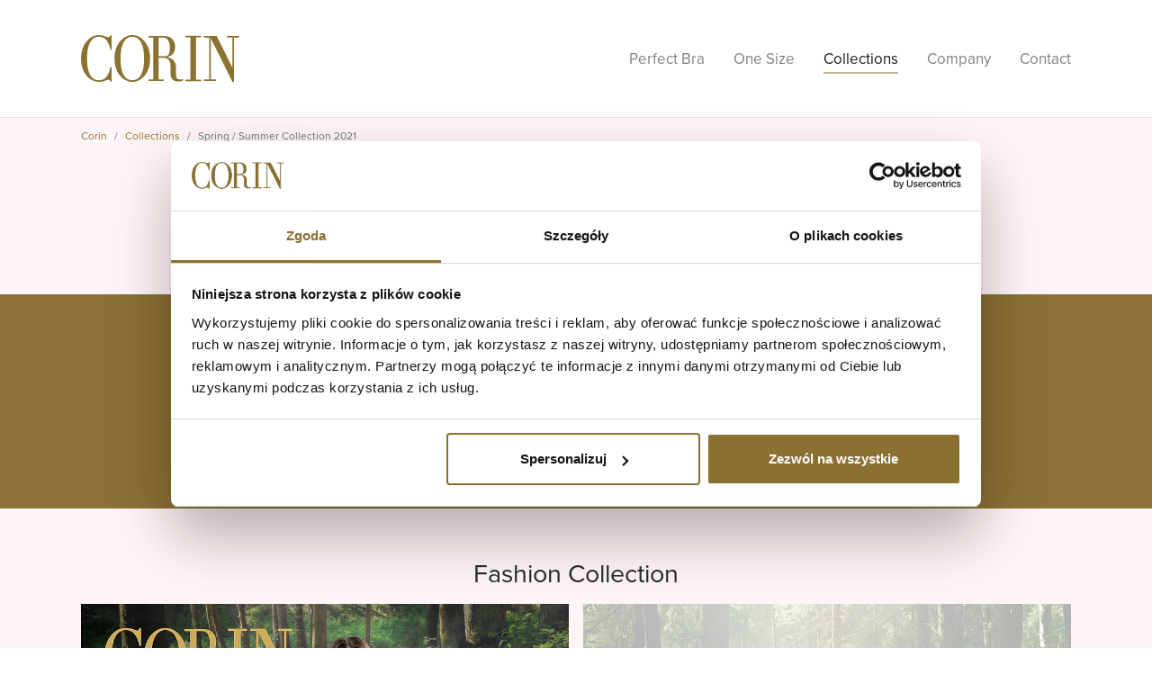

--- FILE ---
content_type: text/html; charset=utf-8
request_url: https://corin.eu/en/collections/spring-summer-collection-2021
body_size: 10176
content:
<!DOCTYPE html>
<html dir="ltr" lang="en">
<head>

<meta charset="utf-8">
<!-- 
	Based on the TYPO3 Bootstrap Package by Benjamin Kott - https://www.bootstrap-package.com/

	This website is powered by TYPO3 - inspiring people to share!
	TYPO3 is a free open source Content Management Framework initially created by Kasper Skaarhoj and licensed under GNU/GPL.
	TYPO3 is copyright 1998-2018 of Kasper Skaarhoj. Extensions are copyright of their respective owners.
	Information and contribution at https://typo3.org/
-->


<link rel="shortcut icon" href="/fileadmin/user_upload/UI/favicon2ok.png" type="image/png">
<title>Spring / Summer Collection 2021 - Corin Producent Bielizny Damskiej</title>
<meta http-equiv="x-ua-compatible" content="IE=edge" />
<meta name="generator" content="TYPO3 CMS" />
<meta name="viewport" content="width=device-width, initial-scale=1" />
<meta name="robots" content="index,follow" />
<meta property="og:title" content="Spring / Summer Collection 2021" />
<meta property="og:image" content="https://corin.eu/fileadmin/_processed_/b/7/csm_corin_wiosna-lato_2021_04_Strona_01_1bbeacd26f.jpg" />
<meta property="og:image:url" content="https://corin.eu/fileadmin/_processed_/b/7/csm_corin_wiosna-lato_2021_04_Strona_01_1bbeacd26f.jpg" />
<meta property="og:image:width" content="1770" />
<meta property="og:image:height" content="926" />
<meta property="og:site_name" content="Corin Producent Bielizny Damskiej" />
<meta name="twitter:title" content="Spring / Summer Collection 2021" />
<meta name="twitter:image" content="https://corin.eu/fileadmin/_processed_/b/7/csm_corin_wiosna-lato_2021_04_Strona_01_bcbf059392.jpg" />
<meta name="apple-mobile-web-app-capable" content="no" />
<meta name="google" content="notranslate" />

<link rel="stylesheet" type="text/css" href="/typo3temp/assets/compressed/merged-2bd164e1739a7d0710cde81d9d4e458b-22a50e4e6b2538f1425360dc388177d3.css?1768739207" media="all">
<link rel="stylesheet" type="text/css" href="/typo3temp/assets/compressed/merged-36081015b462a690983672846371a41f-1c0c84d101593887cb704092b710622c.css?1749023616" media="all">


<script src="/typo3conf/ext/bootstrap_package/Resources/Public/Contrib/modernizr/modernizr.min.js?1544705600" type="text/javascript" async="async"></script>

<script type="text/javascript">
/*<![CDATA[*/
/*TS_inlineJS*/

    var gaProperty = 'UA-131451103-1';
    var disableStr = 'ga-disable-' + gaProperty;
    if (document.cookie.indexOf(disableStr + '=true') > -1) {
        window[disableStr] = true;
    }
    function googleAnalyticsToggle(event) {
        if (document.cookie.indexOf(disableStr + '=true') > -1) {
            event.target.innerHTML = event.target.getAttribute('data-label-disable');
            googleAnalyticsOptIn();
        } else {
            event.target.innerHTML = event.target.getAttribute('data-label-enable');
            googleAnalyticsOptOut();
        }
    }
    function googleAnalyticsOptOut() {
        document.cookie = disableStr + '=true; expires=Thu, 31 Dec 2099 23:59:59 UTC; path=/';
        window[disableStr] = true;
    }
    function googleAnalyticsOptIn() {
        document.cookie = disableStr + '=; expires=Thu, 01 Jan 1970 00:00:01 UTC; path=/';
        window[disableStr] = false;
    }
    document.addEventListener('DOMContentLoaded', function() {
        var matches = document.querySelectorAll('[data-action="googleAnalyticsToggle"]');
        for (i=0; i<matches.length; i++) {
            if (document.cookie.indexOf(disableStr + '=true') > -1) {
                matches[i].innerHTML = matches[i].getAttribute('data-label-enable');
            } else {
                matches[i].innerHTML = matches[i].getAttribute('data-label-disable');
            }
            matches[i].onclick = function(event) {
                event.preventDefault();
                event.stopPropagation();
                googleAnalyticsToggle(event);
            }
        }
    });
    (function(i,s,o,g,r,a,m){i['GoogleAnalyticsObject']=r;i[r]=i[r]||function(){
    (i[r].q=i[r].q||[]).push(arguments)},i[r].l=1*new Date();a=s.createElement(o),
    m=s.getElementsByTagName(o)[0];a.async=1;a.src=g;m.parentNode.insertBefore(a,m)
    })(window,document,'script','//www.google-analytics.com/analytics.js','ga');
    ga('create', 'UA-131451103-1', 'auto');
    ga('set', 'anonymizeIp', true);
    ga('send', 'pageview');


/*]]>*/
</script>

<link rel="prev" href="/en/collections/collection-autumn-winter-2021-22"><link rel="next" href="/en/collections/autumn-/-winter-2020/21-collection"><meta name="facebook-domain-verification" content="6scuudan37yi5g1iavt58292qrqrqk" /><script id="Cookiebot" src="https://consent.cookiebot.com/uc.js" data-cbid="85bc5d61-5169-409d-afd2-8396c277b6db" data-blockingmode="auto" type="text/javascript" data-consentmode-defaults="disabled"
></script>
<link rel="alternate" hreflang="pl-PL" href="/kolekcja/kolekcja-spring-summer-2021"/>
<link rel="alternate" hreflang="en-US" href="/en/collections/spring-summer-collection-2021"/>
<link rel="alternate" hreflang="fr-FR" href="/fr/collection/collection-printemps-ete-2021"/>
<link rel="alternate" hreflang="ru_RU" href="/ru/kollekcii/kollekcija-vesna-leto-2021"/>
<link rel="alternate" hreflang="x-default" href="/kolekcja/kolekcja-spring-summer-2021"/>

<link rel="canonical" href="/en/collections/spring-summer-collection-2021"/>

<style></style>
<script>WebFontConfig={"custom":{"urls":["\/typo3temp\/assets\/bootstrappackage\/fonts\/34b6f09d2160836c09a63c8351093eadf788ed4cb9c6c596239ff2ffe69204f8\/webfont.css","\/typo3conf\/ext\/bootstrap_package\/Resources\/Public\/Fonts\/bootstrappackageicon.min.css"],"families":["Source Sans Pro:300,400,700","BootstrapPackageIcon"]},"timeout":1000};(function(d){var wf=d.createElement('script'),s=d.scripts[0];wf.src='/typo3conf/ext/bootstrap_package/Resources/Public/Contrib/webfontloader/webfontloader.js';wf.async=false;s.parentNode.insertBefore(wf,s);})(document);</script>
</head>
<body id="p228" class="page-228 pagelevel-2 language-3 backendlayout-default layout-default">

<div id="top"></div><div class="body-bg body-bg-top"><a class="sr-only sr-only-focusable" href="#page-content"><span>Skip to main content</span></a><header id="page-header" class="bp-page-header navbar navbar-mainnavigation navbar-default navbar-has-image navbar-top navbar-fixed-top"><div class="container"><a class="navbar-brand navbar-brand-image" href="/en/"><img class="navbar-brand-logo-normal" src="/fileadmin/user_upload/UI/logo-corin.svg" alt="Corin Producent Bielizny Damskiej logo" height="52" width="180"><img class="navbar-brand-logo-inverted" src="/fileadmin/user_upload/UI/logo-corin-white.svg" alt="Corin Producent Bielizny Damskiej logo" height="52" width="180"></a><button class="navbar-toggler collapsed" type="button" data-toggle="collapse" data-target="#mainnavigation" aria-expanded="false" aria-label="Toggle navigation"><span class="navbar-toggler-icon"></span></button><nav id="mainnavigation" class="collapse navbar-collapse"><ul class="navbar-nav"></ul><ul class="navbar-nav"><li class="nav-item"><!-- <li class="nav-item"> --><a href="/en/perfect-bra" id="nav-item-85" class="nav-link"  title="Perfect Bra" ><span class="nav-link-text">Perfect Bra</span></a></li><li class="nav-item"><!-- <li class="nav-item"> --><a href="/en/news" id="nav-item-213" class="nav-link"  title="One Size" ><span class="nav-link-text">One Size</span></a></li><li class="nav-item active"><!-- <li class="nav-item active dropdown dropdown-hover"> --><a href="/en/collections" id="nav-item-86" class="nav-link dropdown-toggle"  title="Collections"  aria-haspopup="true" aria-expanded="false"><span class="nav-link-text">Collections</span></a></li><li class="nav-item"><!-- <li class="nav-item"> --><a href="/en/company/about-corin" id="nav-item-88" class="nav-link"  title="Company" ><span class="nav-link-text">Company</span></a></li><li class="nav-item"><!-- <li class="nav-item"> --><a href="/en/translate-to-english-kontakt" id="nav-item-90" class="nav-link"  title="Contact" ><span class="nav-link-text">Contact</span></a></li></ul></nav></div></header><nav class="breadcrumb-section" aria-label="breadcrumb"><div class="container"><p class="sr-only" id="breadcrumb">You are here:</p><ol class="breadcrumb"><li class="breadcrumb-item"><a class="breadcrumb-link" href="/en/" title="Corin"><span class="breadcrumb-text">Corin</span></a></li><li class="breadcrumb-item"><a class="breadcrumb-link" href="/en/collections" title="Collections"><span class="breadcrumb-text">Collections</span></a></li><li class="breadcrumb-item active" aria-current="page"><span class="breadcrumb-text">Spring / Summer Collection 2021</span></li></ol></div></nav><div id="page-content" class="bp-page-content main-section"><!--TYPO3SEARCH_begin--><div class="section section-default"><div id="c735" class="frame frame-default frame-type-header frame-layout-0 frame-background-dark frame-no-backgroundimage frame-space-before-none frame-space-after-none"><div class="frame-container"><div class="frame-inner"><a id="c743"></a><header class="frame-header"><h1 class="element-header text-center"><span>Spring / Summer Collection 2021</span></h1></header></div></div></div><div id="c742" class="frame frame-default frame-type-texticon frame-layout-0 frame-background-primary frame-no-backgroundimage frame-space-before-none frame-space-after-none"><div class="frame-container"><div class="frame-inner"><a id="c744"></a><div class="texticon texticon-top"><a href="https://online.flipbuilder.com/hzwe/jkte/"><div class="texticon-icon texticon-size-medium texticon-type-default"><span class="texticon-inner-icon"><svg xmlns="http://www.w3.org/2000/svg" fill="currentColor" width="48" height="48" viewBox="0 0 512 512"><path d="M56 88v336h400V88H56zm72 320H72v-48h56v48zm0-64H72v-48h56v48zm0-64H72v-48h56v48zm0-64H72v-48h56v48zm0-64H72v-48h56v48zm240 256H144V264h224v144zm0-160H144V104h224v144zm72 160h-56v-48h56v48zm0-64h-56v-48h56v48zm0-64h-56v-48h56v48zm0-64h-56v-48h56v48zm0-64h-56v-48h56v48z"/></svg></span></div></a><div class="texticon-content"><header class="frame-header"><h2 class="element-header text-center"><a href="https://online.flipbuilder.com/hzwe/jkte/"><span>Click here and see the video catalog</span></a></h2></header></div></div></div></div></div><div id="c741" class="frame frame-default frame-type-image frame-layout-0 frame-background-dark frame-no-backgroundimage frame-space-before-none frame-space-after-none"><div class="frame-container"><div class="frame-inner"><a id="c745"></a><header class="frame-header"><h2 class="element-header text-center"><span>Fashion Collection</span></h2></header><div class="gallery-row"><div class="gallery-item gallery-item-size-2"><figure class="image"><a href="/fileadmin/_processed_/b/7/csm_corin_wiosna-lato_2021_04_Strona_01_3b36cb9531.jpg" title="" data-lightbox-caption="" class="lightbox" data-lightbox-width="1285" data-lightbox-height="900" rel="lightbox-group-741"><picture><source data-variant="default" data-maxwidth="892"  media="(min-width: 1200px)" srcset="/fileadmin/_processed_/b/7/csm_corin_wiosna-lato_2021_04_Strona_01_f935d15f12.jpg"><source data-variant="large" data-maxwidth="452"  media="(min-width: 992px)" srcset="/fileadmin/_processed_/b/7/csm_corin_wiosna-lato_2021_04_Strona_01_a700837a25.jpg"><source data-variant="medium" data-maxwidth="332"  media="(min-width: 768px)" srcset="/fileadmin/_processed_/b/7/csm_corin_wiosna-lato_2021_04_Strona_01_1e1a2501ac.jpg"><source data-variant="small" data-maxwidth="242"  media="(min-width: 576px)" srcset="/fileadmin/_processed_/b/7/csm_corin_wiosna-lato_2021_04_Strona_01_d2dbeecf1a.jpg"><source data-variant="extrasmall" data-maxwidth="179" srcset="/fileadmin/_processed_/b/7/csm_corin_wiosna-lato_2021_04_Strona_01_a5f1b551dd.jpg"><img src="/fileadmin/_processed_/b/7/csm_corin_wiosna-lato_2021_04_Strona_01_f935d15f12.jpg" title="" alt=""></picture></a></figure></div><div class="gallery-item gallery-item-size-2"><figure class="image"><a href="/fileadmin/_processed_/4/5/csm_corin_wiosna-lato_2021_04_Strona_02_72b8f4d397.jpg" title="" data-lightbox-caption="" class="lightbox" data-lightbox-width="1285" data-lightbox-height="900" rel="lightbox-group-741"><picture><source data-variant="default" data-maxwidth="892"  media="(min-width: 1200px)" srcset="/fileadmin/_processed_/4/5/csm_corin_wiosna-lato_2021_04_Strona_02_bac1b9ba45.jpg"><source data-variant="large" data-maxwidth="452"  media="(min-width: 992px)" srcset="/fileadmin/_processed_/4/5/csm_corin_wiosna-lato_2021_04_Strona_02_448a43858f.jpg"><source data-variant="medium" data-maxwidth="332"  media="(min-width: 768px)" srcset="/fileadmin/_processed_/4/5/csm_corin_wiosna-lato_2021_04_Strona_02_6c42126e91.jpg"><source data-variant="small" data-maxwidth="242"  media="(min-width: 576px)" srcset="/fileadmin/_processed_/4/5/csm_corin_wiosna-lato_2021_04_Strona_02_57f08916c0.jpg"><source data-variant="extrasmall" data-maxwidth="179" srcset="/fileadmin/_processed_/4/5/csm_corin_wiosna-lato_2021_04_Strona_02_4a5f12b1a0.jpg"><img src="/fileadmin/_processed_/4/5/csm_corin_wiosna-lato_2021_04_Strona_02_bac1b9ba45.jpg" title="" alt=""></picture></a></figure></div><div class="gallery-item gallery-item-size-2"><figure class="image"><a href="/fileadmin/_processed_/d/f/csm_corin_wiosna-lato_2021_04_Strona_03_fd170ed2db.jpg" title="" data-lightbox-caption="" class="lightbox" data-lightbox-width="1285" data-lightbox-height="900" rel="lightbox-group-741"><picture><source data-variant="default" data-maxwidth="892"  media="(min-width: 1200px)" srcset="/fileadmin/_processed_/d/f/csm_corin_wiosna-lato_2021_04_Strona_03_15f77d6196.jpg"><source data-variant="large" data-maxwidth="452"  media="(min-width: 992px)" srcset="/fileadmin/_processed_/d/f/csm_corin_wiosna-lato_2021_04_Strona_03_9c6808cf31.jpg"><source data-variant="medium" data-maxwidth="332"  media="(min-width: 768px)" srcset="/fileadmin/_processed_/d/f/csm_corin_wiosna-lato_2021_04_Strona_03_241a3d6a54.jpg"><source data-variant="small" data-maxwidth="242"  media="(min-width: 576px)" srcset="/fileadmin/_processed_/d/f/csm_corin_wiosna-lato_2021_04_Strona_03_6205651e6b.jpg"><source data-variant="extrasmall" data-maxwidth="179" srcset="/fileadmin/_processed_/d/f/csm_corin_wiosna-lato_2021_04_Strona_03_2ddbf89208.jpg"><img src="/fileadmin/_processed_/d/f/csm_corin_wiosna-lato_2021_04_Strona_03_15f77d6196.jpg" title="" alt=""></picture></a></figure></div><div class="gallery-item gallery-item-size-2"><figure class="image"><a href="/fileadmin/_processed_/2/b/csm_corin_wiosna-lato_2021_04_Strona_04_40a957b459.jpg" title="" data-lightbox-caption="" class="lightbox" data-lightbox-width="1285" data-lightbox-height="900" rel="lightbox-group-741"><picture><source data-variant="default" data-maxwidth="892"  media="(min-width: 1200px)" srcset="/fileadmin/_processed_/2/b/csm_corin_wiosna-lato_2021_04_Strona_04_908b240435.jpg"><source data-variant="large" data-maxwidth="452"  media="(min-width: 992px)" srcset="/fileadmin/_processed_/2/b/csm_corin_wiosna-lato_2021_04_Strona_04_c5f249a144.jpg"><source data-variant="medium" data-maxwidth="332"  media="(min-width: 768px)" srcset="/fileadmin/_processed_/2/b/csm_corin_wiosna-lato_2021_04_Strona_04_5fc33b6c2d.jpg"><source data-variant="small" data-maxwidth="242"  media="(min-width: 576px)" srcset="/fileadmin/_processed_/2/b/csm_corin_wiosna-lato_2021_04_Strona_04_d4a099aabf.jpg"><source data-variant="extrasmall" data-maxwidth="179" srcset="/fileadmin/_processed_/2/b/csm_corin_wiosna-lato_2021_04_Strona_04_00de6b7569.jpg"><img src="/fileadmin/_processed_/2/b/csm_corin_wiosna-lato_2021_04_Strona_04_908b240435.jpg" title="" alt=""></picture></a></figure></div><div class="gallery-item gallery-item-size-2"><figure class="image"><a href="/fileadmin/_processed_/6/1/csm_corin_wiosna-lato_2021_04_Strona_05_2fee78a3f5.jpg" title="" data-lightbox-caption="" class="lightbox" data-lightbox-width="1285" data-lightbox-height="900" rel="lightbox-group-741"><picture><source data-variant="default" data-maxwidth="892"  media="(min-width: 1200px)" srcset="/fileadmin/_processed_/6/1/csm_corin_wiosna-lato_2021_04_Strona_05_f604880a9e.jpg"><source data-variant="large" data-maxwidth="452"  media="(min-width: 992px)" srcset="/fileadmin/_processed_/6/1/csm_corin_wiosna-lato_2021_04_Strona_05_691b77df1d.jpg"><source data-variant="medium" data-maxwidth="332"  media="(min-width: 768px)" srcset="/fileadmin/_processed_/6/1/csm_corin_wiosna-lato_2021_04_Strona_05_8791c0add8.jpg"><source data-variant="small" data-maxwidth="242"  media="(min-width: 576px)" srcset="/fileadmin/_processed_/6/1/csm_corin_wiosna-lato_2021_04_Strona_05_576ad23e8f.jpg"><source data-variant="extrasmall" data-maxwidth="179" srcset="/fileadmin/_processed_/6/1/csm_corin_wiosna-lato_2021_04_Strona_05_c7ee32b0cf.jpg"><img src="/fileadmin/_processed_/6/1/csm_corin_wiosna-lato_2021_04_Strona_05_f604880a9e.jpg" title="" alt=""></picture></a></figure></div><div class="gallery-item gallery-item-size-2"><figure class="image"><a href="/fileadmin/_processed_/5/9/csm_corin_wiosna-lato_2021_04_Strona_06_1ebd0385ef.jpg" title="" data-lightbox-caption="" class="lightbox" data-lightbox-width="1285" data-lightbox-height="900" rel="lightbox-group-741"><picture><source data-variant="default" data-maxwidth="892"  media="(min-width: 1200px)" srcset="/fileadmin/_processed_/5/9/csm_corin_wiosna-lato_2021_04_Strona_06_cd0e1974a6.jpg"><source data-variant="large" data-maxwidth="452"  media="(min-width: 992px)" srcset="/fileadmin/_processed_/5/9/csm_corin_wiosna-lato_2021_04_Strona_06_466fd73836.jpg"><source data-variant="medium" data-maxwidth="332"  media="(min-width: 768px)" srcset="/fileadmin/_processed_/5/9/csm_corin_wiosna-lato_2021_04_Strona_06_5af49f04eb.jpg"><source data-variant="small" data-maxwidth="242"  media="(min-width: 576px)" srcset="/fileadmin/_processed_/5/9/csm_corin_wiosna-lato_2021_04_Strona_06_af60fad285.jpg"><source data-variant="extrasmall" data-maxwidth="179" srcset="/fileadmin/_processed_/5/9/csm_corin_wiosna-lato_2021_04_Strona_06_aa6b57e59d.jpg"><img src="/fileadmin/_processed_/5/9/csm_corin_wiosna-lato_2021_04_Strona_06_cd0e1974a6.jpg" title="" alt=""></picture></a></figure></div><div class="gallery-item gallery-item-size-2"><figure class="image"><a href="/fileadmin/_processed_/3/1/csm_corin_wiosna-lato_2021_04_Strona_07_aefa23ce36.jpg" title="" data-lightbox-caption="" class="lightbox" data-lightbox-width="1285" data-lightbox-height="900" rel="lightbox-group-741"><picture><source data-variant="default" data-maxwidth="892"  media="(min-width: 1200px)" srcset="/fileadmin/_processed_/3/1/csm_corin_wiosna-lato_2021_04_Strona_07_fb93c04f20.jpg"><source data-variant="large" data-maxwidth="452"  media="(min-width: 992px)" srcset="/fileadmin/_processed_/3/1/csm_corin_wiosna-lato_2021_04_Strona_07_e81e73e0bf.jpg"><source data-variant="medium" data-maxwidth="332"  media="(min-width: 768px)" srcset="/fileadmin/_processed_/3/1/csm_corin_wiosna-lato_2021_04_Strona_07_213ceed570.jpg"><source data-variant="small" data-maxwidth="242"  media="(min-width: 576px)" srcset="/fileadmin/_processed_/3/1/csm_corin_wiosna-lato_2021_04_Strona_07_7adf14b2a9.jpg"><source data-variant="extrasmall" data-maxwidth="179" srcset="/fileadmin/_processed_/3/1/csm_corin_wiosna-lato_2021_04_Strona_07_84a34b2d6b.jpg"><img src="/fileadmin/_processed_/3/1/csm_corin_wiosna-lato_2021_04_Strona_07_fb93c04f20.jpg" title="" alt=""></picture></a></figure></div><div class="gallery-item gallery-item-size-2"><figure class="image"><a href="/fileadmin/_processed_/2/8/csm_corin_wiosna-lato_2021_04_Strona_08_0022b60a3e.jpg" title="" data-lightbox-caption="" class="lightbox" data-lightbox-width="1285" data-lightbox-height="900" rel="lightbox-group-741"><picture><source data-variant="default" data-maxwidth="892"  media="(min-width: 1200px)" srcset="/fileadmin/_processed_/2/8/csm_corin_wiosna-lato_2021_04_Strona_08_19d36f8ade.jpg"><source data-variant="large" data-maxwidth="452"  media="(min-width: 992px)" srcset="/fileadmin/_processed_/2/8/csm_corin_wiosna-lato_2021_04_Strona_08_9c2dbfe689.jpg"><source data-variant="medium" data-maxwidth="332"  media="(min-width: 768px)" srcset="/fileadmin/_processed_/2/8/csm_corin_wiosna-lato_2021_04_Strona_08_0c61690345.jpg"><source data-variant="small" data-maxwidth="242"  media="(min-width: 576px)" srcset="/fileadmin/_processed_/2/8/csm_corin_wiosna-lato_2021_04_Strona_08_9070d6c01d.jpg"><source data-variant="extrasmall" data-maxwidth="179" srcset="/fileadmin/_processed_/2/8/csm_corin_wiosna-lato_2021_04_Strona_08_132c040fbe.jpg"><img src="/fileadmin/_processed_/2/8/csm_corin_wiosna-lato_2021_04_Strona_08_19d36f8ade.jpg" title="" alt=""></picture></a></figure></div><div class="gallery-item gallery-item-size-2"><figure class="image"><a href="/fileadmin/_processed_/4/2/csm_corin_wiosna-lato_2021_04_Strona_09_2abfb1bc2a.jpg" title="" data-lightbox-caption="" class="lightbox" data-lightbox-width="1285" data-lightbox-height="900" rel="lightbox-group-741"><picture><source data-variant="default" data-maxwidth="892"  media="(min-width: 1200px)" srcset="/fileadmin/_processed_/4/2/csm_corin_wiosna-lato_2021_04_Strona_09_a857ce355d.jpg"><source data-variant="large" data-maxwidth="452"  media="(min-width: 992px)" srcset="/fileadmin/_processed_/4/2/csm_corin_wiosna-lato_2021_04_Strona_09_0130677895.jpg"><source data-variant="medium" data-maxwidth="332"  media="(min-width: 768px)" srcset="/fileadmin/_processed_/4/2/csm_corin_wiosna-lato_2021_04_Strona_09_eab1baa5f4.jpg"><source data-variant="small" data-maxwidth="242"  media="(min-width: 576px)" srcset="/fileadmin/_processed_/4/2/csm_corin_wiosna-lato_2021_04_Strona_09_c8e3eef2f9.jpg"><source data-variant="extrasmall" data-maxwidth="179" srcset="/fileadmin/_processed_/4/2/csm_corin_wiosna-lato_2021_04_Strona_09_1a0cc9681f.jpg"><img src="/fileadmin/_processed_/4/2/csm_corin_wiosna-lato_2021_04_Strona_09_a857ce355d.jpg" title="" alt=""></picture></a></figure></div><div class="gallery-item gallery-item-size-2"><figure class="image"><a href="/fileadmin/_processed_/d/a/csm_corin_wiosna-lato_2021_04_Strona_10_2029fcea3b.jpg" title="" data-lightbox-caption="" class="lightbox" data-lightbox-width="1285" data-lightbox-height="900" rel="lightbox-group-741"><picture><source data-variant="default" data-maxwidth="892"  media="(min-width: 1200px)" srcset="/fileadmin/_processed_/d/a/csm_corin_wiosna-lato_2021_04_Strona_10_e1ce6d22ea.jpg"><source data-variant="large" data-maxwidth="452"  media="(min-width: 992px)" srcset="/fileadmin/_processed_/d/a/csm_corin_wiosna-lato_2021_04_Strona_10_f9601baedf.jpg"><source data-variant="medium" data-maxwidth="332"  media="(min-width: 768px)" srcset="/fileadmin/_processed_/d/a/csm_corin_wiosna-lato_2021_04_Strona_10_381e81ab40.jpg"><source data-variant="small" data-maxwidth="242"  media="(min-width: 576px)" srcset="/fileadmin/_processed_/d/a/csm_corin_wiosna-lato_2021_04_Strona_10_4c811614f0.jpg"><source data-variant="extrasmall" data-maxwidth="179" srcset="/fileadmin/_processed_/d/a/csm_corin_wiosna-lato_2021_04_Strona_10_ed17bfd638.jpg"><img src="/fileadmin/_processed_/d/a/csm_corin_wiosna-lato_2021_04_Strona_10_e1ce6d22ea.jpg" title="" alt=""></picture></a></figure></div><div class="gallery-item gallery-item-size-2"><figure class="image"><a href="/fileadmin/_processed_/1/0/csm_corin_wiosna-lato_2021_04_Strona_11_e48fcf85ca.jpg" title="" data-lightbox-caption="" class="lightbox" data-lightbox-width="1285" data-lightbox-height="900" rel="lightbox-group-741"><picture><source data-variant="default" data-maxwidth="892"  media="(min-width: 1200px)" srcset="/fileadmin/_processed_/1/0/csm_corin_wiosna-lato_2021_04_Strona_11_687bccc358.jpg"><source data-variant="large" data-maxwidth="452"  media="(min-width: 992px)" srcset="/fileadmin/_processed_/1/0/csm_corin_wiosna-lato_2021_04_Strona_11_30e44ca60d.jpg"><source data-variant="medium" data-maxwidth="332"  media="(min-width: 768px)" srcset="/fileadmin/_processed_/1/0/csm_corin_wiosna-lato_2021_04_Strona_11_254b4d9814.jpg"><source data-variant="small" data-maxwidth="242"  media="(min-width: 576px)" srcset="/fileadmin/_processed_/1/0/csm_corin_wiosna-lato_2021_04_Strona_11_581b4513f5.jpg"><source data-variant="extrasmall" data-maxwidth="179" srcset="/fileadmin/_processed_/1/0/csm_corin_wiosna-lato_2021_04_Strona_11_e9fd1ec626.jpg"><img src="/fileadmin/_processed_/1/0/csm_corin_wiosna-lato_2021_04_Strona_11_687bccc358.jpg" title="" alt=""></picture></a></figure></div><div class="gallery-item gallery-item-size-2"><figure class="image"><a href="/fileadmin/_processed_/7/e/csm_corin_wiosna-lato_2021_04_Strona_12_69b29bfef6.jpg" title="" data-lightbox-caption="" class="lightbox" data-lightbox-width="1285" data-lightbox-height="900" rel="lightbox-group-741"><picture><source data-variant="default" data-maxwidth="892"  media="(min-width: 1200px)" srcset="/fileadmin/_processed_/7/e/csm_corin_wiosna-lato_2021_04_Strona_12_ecef40f04a.jpg"><source data-variant="large" data-maxwidth="452"  media="(min-width: 992px)" srcset="/fileadmin/_processed_/7/e/csm_corin_wiosna-lato_2021_04_Strona_12_dc1cc9224d.jpg"><source data-variant="medium" data-maxwidth="332"  media="(min-width: 768px)" srcset="/fileadmin/_processed_/7/e/csm_corin_wiosna-lato_2021_04_Strona_12_0eddcc24e7.jpg"><source data-variant="small" data-maxwidth="242"  media="(min-width: 576px)" srcset="/fileadmin/_processed_/7/e/csm_corin_wiosna-lato_2021_04_Strona_12_c37723fea7.jpg"><source data-variant="extrasmall" data-maxwidth="179" srcset="/fileadmin/_processed_/7/e/csm_corin_wiosna-lato_2021_04_Strona_12_ef082db082.jpg"><img src="/fileadmin/_processed_/7/e/csm_corin_wiosna-lato_2021_04_Strona_12_ecef40f04a.jpg" title="" alt=""></picture></a></figure></div><div class="gallery-item gallery-item-size-2"><figure class="image"><a href="/fileadmin/_processed_/b/5/csm_corin_wiosna-lato_2021_04_Strona_13_8db36de181.jpg" title="" data-lightbox-caption="" class="lightbox" data-lightbox-width="1285" data-lightbox-height="900" rel="lightbox-group-741"><picture><source data-variant="default" data-maxwidth="892"  media="(min-width: 1200px)" srcset="/fileadmin/_processed_/b/5/csm_corin_wiosna-lato_2021_04_Strona_13_d7895142e2.jpg"><source data-variant="large" data-maxwidth="452"  media="(min-width: 992px)" srcset="/fileadmin/_processed_/b/5/csm_corin_wiosna-lato_2021_04_Strona_13_f1feed23ba.jpg"><source data-variant="medium" data-maxwidth="332"  media="(min-width: 768px)" srcset="/fileadmin/_processed_/b/5/csm_corin_wiosna-lato_2021_04_Strona_13_01cd2c2506.jpg"><source data-variant="small" data-maxwidth="242"  media="(min-width: 576px)" srcset="/fileadmin/_processed_/b/5/csm_corin_wiosna-lato_2021_04_Strona_13_62c061b72c.jpg"><source data-variant="extrasmall" data-maxwidth="179" srcset="/fileadmin/_processed_/b/5/csm_corin_wiosna-lato_2021_04_Strona_13_860c8b911a.jpg"><img src="/fileadmin/_processed_/b/5/csm_corin_wiosna-lato_2021_04_Strona_13_d7895142e2.jpg" title="" alt=""></picture></a></figure></div><div class="gallery-item gallery-item-size-2"><figure class="image"><a href="/fileadmin/_processed_/b/9/csm_corin_wiosna-lato_2021_04_Strona_14_1beb4db9af.jpg" title="" data-lightbox-caption="" class="lightbox" data-lightbox-width="1285" data-lightbox-height="900" rel="lightbox-group-741"><picture><source data-variant="default" data-maxwidth="892"  media="(min-width: 1200px)" srcset="/fileadmin/_processed_/b/9/csm_corin_wiosna-lato_2021_04_Strona_14_79dabdbaaf.jpg"><source data-variant="large" data-maxwidth="452"  media="(min-width: 992px)" srcset="/fileadmin/_processed_/b/9/csm_corin_wiosna-lato_2021_04_Strona_14_1fb0bd5eea.jpg"><source data-variant="medium" data-maxwidth="332"  media="(min-width: 768px)" srcset="/fileadmin/_processed_/b/9/csm_corin_wiosna-lato_2021_04_Strona_14_0db6fe99d4.jpg"><source data-variant="small" data-maxwidth="242"  media="(min-width: 576px)" srcset="/fileadmin/_processed_/b/9/csm_corin_wiosna-lato_2021_04_Strona_14_8f7cfdee96.jpg"><source data-variant="extrasmall" data-maxwidth="179" srcset="/fileadmin/_processed_/b/9/csm_corin_wiosna-lato_2021_04_Strona_14_23a62d76cd.jpg"><img src="/fileadmin/_processed_/b/9/csm_corin_wiosna-lato_2021_04_Strona_14_79dabdbaaf.jpg" title="" alt=""></picture></a></figure></div><div class="gallery-item gallery-item-size-2"><figure class="image"><a href="/fileadmin/_processed_/3/a/csm_corin_wiosna-lato_2021_04_Strona_15_56d5eb9a38.jpg" title="" data-lightbox-caption="" class="lightbox" data-lightbox-width="1285" data-lightbox-height="900" rel="lightbox-group-741"><picture><source data-variant="default" data-maxwidth="892"  media="(min-width: 1200px)" srcset="/fileadmin/_processed_/3/a/csm_corin_wiosna-lato_2021_04_Strona_15_59296593bf.jpg"><source data-variant="large" data-maxwidth="452"  media="(min-width: 992px)" srcset="/fileadmin/_processed_/3/a/csm_corin_wiosna-lato_2021_04_Strona_15_8a6dd5b3a4.jpg"><source data-variant="medium" data-maxwidth="332"  media="(min-width: 768px)" srcset="/fileadmin/_processed_/3/a/csm_corin_wiosna-lato_2021_04_Strona_15_b79746837e.jpg"><source data-variant="small" data-maxwidth="242"  media="(min-width: 576px)" srcset="/fileadmin/_processed_/3/a/csm_corin_wiosna-lato_2021_04_Strona_15_c8ddec0bce.jpg"><source data-variant="extrasmall" data-maxwidth="179" srcset="/fileadmin/_processed_/3/a/csm_corin_wiosna-lato_2021_04_Strona_15_3b75da224e.jpg"><img src="/fileadmin/_processed_/3/a/csm_corin_wiosna-lato_2021_04_Strona_15_59296593bf.jpg" title="" alt=""></picture></a></figure></div><div class="gallery-item gallery-item-size-2"><figure class="image"><a href="/fileadmin/_processed_/9/e/csm_corin_wiosna-lato_2021_04_Strona_16_68460d1ab8.jpg" title="" data-lightbox-caption="" class="lightbox" data-lightbox-width="1285" data-lightbox-height="900" rel="lightbox-group-741"><picture><source data-variant="default" data-maxwidth="892"  media="(min-width: 1200px)" srcset="/fileadmin/_processed_/9/e/csm_corin_wiosna-lato_2021_04_Strona_16_8f55173bd8.jpg"><source data-variant="large" data-maxwidth="452"  media="(min-width: 992px)" srcset="/fileadmin/_processed_/9/e/csm_corin_wiosna-lato_2021_04_Strona_16_d08c93d8e3.jpg"><source data-variant="medium" data-maxwidth="332"  media="(min-width: 768px)" srcset="/fileadmin/_processed_/9/e/csm_corin_wiosna-lato_2021_04_Strona_16_549e463c17.jpg"><source data-variant="small" data-maxwidth="242"  media="(min-width: 576px)" srcset="/fileadmin/_processed_/9/e/csm_corin_wiosna-lato_2021_04_Strona_16_3e0bdf1020.jpg"><source data-variant="extrasmall" data-maxwidth="179" srcset="/fileadmin/_processed_/9/e/csm_corin_wiosna-lato_2021_04_Strona_16_3ae77cf697.jpg"><img src="/fileadmin/_processed_/9/e/csm_corin_wiosna-lato_2021_04_Strona_16_8f55173bd8.jpg" title="" alt=""></picture></a></figure></div><div class="gallery-item gallery-item-size-2"><figure class="image"><a href="/fileadmin/_processed_/1/3/csm_corin_wiosna-lato_2021_04_Strona_17_77f94d4dff.jpg" title="" data-lightbox-caption="" class="lightbox" data-lightbox-width="1285" data-lightbox-height="900" rel="lightbox-group-741"><picture><source data-variant="default" data-maxwidth="892"  media="(min-width: 1200px)" srcset="/fileadmin/_processed_/1/3/csm_corin_wiosna-lato_2021_04_Strona_17_6ca03cccaa.jpg"><source data-variant="large" data-maxwidth="452"  media="(min-width: 992px)" srcset="/fileadmin/_processed_/1/3/csm_corin_wiosna-lato_2021_04_Strona_17_4cedcccffa.jpg"><source data-variant="medium" data-maxwidth="332"  media="(min-width: 768px)" srcset="/fileadmin/_processed_/1/3/csm_corin_wiosna-lato_2021_04_Strona_17_b576d4aefe.jpg"><source data-variant="small" data-maxwidth="242"  media="(min-width: 576px)" srcset="/fileadmin/_processed_/1/3/csm_corin_wiosna-lato_2021_04_Strona_17_923d5b5ca2.jpg"><source data-variant="extrasmall" data-maxwidth="179" srcset="/fileadmin/_processed_/1/3/csm_corin_wiosna-lato_2021_04_Strona_17_3fc5652825.jpg"><img src="/fileadmin/_processed_/1/3/csm_corin_wiosna-lato_2021_04_Strona_17_6ca03cccaa.jpg" title="" alt=""></picture></a></figure></div><div class="gallery-item gallery-item-size-2"><figure class="image"><a href="/fileadmin/_processed_/5/d/csm_corin_wiosna-lato_2021_04_Strona_18_ff8db83ef0.jpg" title="" data-lightbox-caption="" class="lightbox" data-lightbox-width="1285" data-lightbox-height="900" rel="lightbox-group-741"><picture><source data-variant="default" data-maxwidth="892"  media="(min-width: 1200px)" srcset="/fileadmin/_processed_/5/d/csm_corin_wiosna-lato_2021_04_Strona_18_6ebdcef208.jpg"><source data-variant="large" data-maxwidth="452"  media="(min-width: 992px)" srcset="/fileadmin/_processed_/5/d/csm_corin_wiosna-lato_2021_04_Strona_18_b6030dcfa1.jpg"><source data-variant="medium" data-maxwidth="332"  media="(min-width: 768px)" srcset="/fileadmin/_processed_/5/d/csm_corin_wiosna-lato_2021_04_Strona_18_eec3e0718d.jpg"><source data-variant="small" data-maxwidth="242"  media="(min-width: 576px)" srcset="/fileadmin/_processed_/5/d/csm_corin_wiosna-lato_2021_04_Strona_18_0238f2e07d.jpg"><source data-variant="extrasmall" data-maxwidth="179" srcset="/fileadmin/_processed_/5/d/csm_corin_wiosna-lato_2021_04_Strona_18_52c29e701d.jpg"><img src="/fileadmin/_processed_/5/d/csm_corin_wiosna-lato_2021_04_Strona_18_6ebdcef208.jpg" title="" alt=""></picture></a></figure></div></div></div></div></div><div id="c738" class="frame frame-default frame-type-image frame-layout-0 frame-background-dark frame-no-backgroundimage frame-space-before-none frame-space-after-none"><div class="frame-container"><div class="frame-inner"><a id="c746"></a><header class="frame-header"><h2 class="element-header text-center"><span>Swimwear Collection</span></h2></header><div class="gallery-row"><div class="gallery-item gallery-item-size-2"><figure class="image"><a href="/fileadmin/_processed_/3/1/csm_corin_wiosna-lato_2021_04_Strona_19_3236912735.jpg" title="" data-lightbox-caption="" class="lightbox" data-lightbox-width="1285" data-lightbox-height="900" rel="lightbox-group-738"><picture><source data-variant="default" data-maxwidth="892"  media="(min-width: 1200px)" srcset="/fileadmin/_processed_/3/1/csm_corin_wiosna-lato_2021_04_Strona_19_6e845802b7.jpg"><source data-variant="large" data-maxwidth="452"  media="(min-width: 992px)" srcset="/fileadmin/_processed_/3/1/csm_corin_wiosna-lato_2021_04_Strona_19_cad797ff32.jpg"><source data-variant="medium" data-maxwidth="332"  media="(min-width: 768px)" srcset="/fileadmin/_processed_/3/1/csm_corin_wiosna-lato_2021_04_Strona_19_84616b90b3.jpg"><source data-variant="small" data-maxwidth="242"  media="(min-width: 576px)" srcset="/fileadmin/_processed_/3/1/csm_corin_wiosna-lato_2021_04_Strona_19_7bb3ad8867.jpg"><source data-variant="extrasmall" data-maxwidth="179" srcset="/fileadmin/_processed_/3/1/csm_corin_wiosna-lato_2021_04_Strona_19_d78a8bf9a1.jpg"><img src="/fileadmin/_processed_/3/1/csm_corin_wiosna-lato_2021_04_Strona_19_6e845802b7.jpg" title="" alt=""></picture></a></figure></div><div class="gallery-item gallery-item-size-2"><figure class="image"><a href="/fileadmin/_processed_/8/a/csm_corin_wiosna-lato_2021_04_Strona_20_b8163117fc.jpg" title="" data-lightbox-caption="" class="lightbox" data-lightbox-width="1285" data-lightbox-height="900" rel="lightbox-group-738"><picture><source data-variant="default" data-maxwidth="892"  media="(min-width: 1200px)" srcset="/fileadmin/_processed_/8/a/csm_corin_wiosna-lato_2021_04_Strona_20_24466ea831.jpg"><source data-variant="large" data-maxwidth="452"  media="(min-width: 992px)" srcset="/fileadmin/_processed_/8/a/csm_corin_wiosna-lato_2021_04_Strona_20_51909f1e93.jpg"><source data-variant="medium" data-maxwidth="332"  media="(min-width: 768px)" srcset="/fileadmin/_processed_/8/a/csm_corin_wiosna-lato_2021_04_Strona_20_84bbaac8f1.jpg"><source data-variant="small" data-maxwidth="242"  media="(min-width: 576px)" srcset="/fileadmin/_processed_/8/a/csm_corin_wiosna-lato_2021_04_Strona_20_f6f4dcce59.jpg"><source data-variant="extrasmall" data-maxwidth="179" srcset="/fileadmin/_processed_/8/a/csm_corin_wiosna-lato_2021_04_Strona_20_b085856fae.jpg"><img src="/fileadmin/_processed_/8/a/csm_corin_wiosna-lato_2021_04_Strona_20_24466ea831.jpg" title="" alt=""></picture></a></figure></div><div class="gallery-item gallery-item-size-2"><figure class="image"><a href="/fileadmin/_processed_/b/4/csm_corin_wiosna-lato_2021_04_Strona_21_a6cbbfeaa5.jpg" title="" data-lightbox-caption="" class="lightbox" data-lightbox-width="1285" data-lightbox-height="900" rel="lightbox-group-738"><picture><source data-variant="default" data-maxwidth="892"  media="(min-width: 1200px)" srcset="/fileadmin/_processed_/b/4/csm_corin_wiosna-lato_2021_04_Strona_21_a04bafd8d9.jpg"><source data-variant="large" data-maxwidth="452"  media="(min-width: 992px)" srcset="/fileadmin/_processed_/b/4/csm_corin_wiosna-lato_2021_04_Strona_21_53f7521e77.jpg"><source data-variant="medium" data-maxwidth="332"  media="(min-width: 768px)" srcset="/fileadmin/_processed_/b/4/csm_corin_wiosna-lato_2021_04_Strona_21_24321b21ac.jpg"><source data-variant="small" data-maxwidth="242"  media="(min-width: 576px)" srcset="/fileadmin/_processed_/b/4/csm_corin_wiosna-lato_2021_04_Strona_21_54da5dd462.jpg"><source data-variant="extrasmall" data-maxwidth="179" srcset="/fileadmin/_processed_/b/4/csm_corin_wiosna-lato_2021_04_Strona_21_9529e28b1e.jpg"><img src="/fileadmin/_processed_/b/4/csm_corin_wiosna-lato_2021_04_Strona_21_a04bafd8d9.jpg" title="" alt=""></picture></a></figure></div><div class="gallery-item gallery-item-size-2"><figure class="image"><a href="/fileadmin/_processed_/6/4/csm_corin_wiosna-lato_2021_04_Strona_22_4e5d49c765.jpg" title="" data-lightbox-caption="" class="lightbox" data-lightbox-width="1285" data-lightbox-height="900" rel="lightbox-group-738"><picture><source data-variant="default" data-maxwidth="892"  media="(min-width: 1200px)" srcset="/fileadmin/_processed_/6/4/csm_corin_wiosna-lato_2021_04_Strona_22_c09191c667.jpg"><source data-variant="large" data-maxwidth="452"  media="(min-width: 992px)" srcset="/fileadmin/_processed_/6/4/csm_corin_wiosna-lato_2021_04_Strona_22_cdc95ac2dd.jpg"><source data-variant="medium" data-maxwidth="332"  media="(min-width: 768px)" srcset="/fileadmin/_processed_/6/4/csm_corin_wiosna-lato_2021_04_Strona_22_cf09a96535.jpg"><source data-variant="small" data-maxwidth="242"  media="(min-width: 576px)" srcset="/fileadmin/_processed_/6/4/csm_corin_wiosna-lato_2021_04_Strona_22_ca99cd365a.jpg"><source data-variant="extrasmall" data-maxwidth="179" srcset="/fileadmin/_processed_/6/4/csm_corin_wiosna-lato_2021_04_Strona_22_8f8b5b1b04.jpg"><img src="/fileadmin/_processed_/6/4/csm_corin_wiosna-lato_2021_04_Strona_22_c09191c667.jpg" title="" alt=""></picture></a></figure></div><div class="gallery-item gallery-item-size-2"><figure class="image"><a href="/fileadmin/_processed_/b/7/csm_corin_wiosna-lato_2021_04_Strona_23_a0c5a78002.jpg" title="" data-lightbox-caption="" class="lightbox" data-lightbox-width="1285" data-lightbox-height="900" rel="lightbox-group-738"><picture><source data-variant="default" data-maxwidth="892"  media="(min-width: 1200px)" srcset="/fileadmin/_processed_/b/7/csm_corin_wiosna-lato_2021_04_Strona_23_1f0ee766c7.jpg"><source data-variant="large" data-maxwidth="452"  media="(min-width: 992px)" srcset="/fileadmin/_processed_/b/7/csm_corin_wiosna-lato_2021_04_Strona_23_ff9f81b9f5.jpg"><source data-variant="medium" data-maxwidth="332"  media="(min-width: 768px)" srcset="/fileadmin/_processed_/b/7/csm_corin_wiosna-lato_2021_04_Strona_23_f0faba6e99.jpg"><source data-variant="small" data-maxwidth="242"  media="(min-width: 576px)" srcset="/fileadmin/_processed_/b/7/csm_corin_wiosna-lato_2021_04_Strona_23_61d5d702a5.jpg"><source data-variant="extrasmall" data-maxwidth="179" srcset="/fileadmin/_processed_/b/7/csm_corin_wiosna-lato_2021_04_Strona_23_c7a13ffe31.jpg"><img src="/fileadmin/_processed_/b/7/csm_corin_wiosna-lato_2021_04_Strona_23_1f0ee766c7.jpg" title="" alt=""></picture></a></figure></div><div class="gallery-item gallery-item-size-2"><figure class="image"><a href="/fileadmin/_processed_/a/2/csm_corin_wiosna-lato_2021_04_Strona_24_a91dca0334.jpg" title="" data-lightbox-caption="" class="lightbox" data-lightbox-width="1285" data-lightbox-height="900" rel="lightbox-group-738"><picture><source data-variant="default" data-maxwidth="892"  media="(min-width: 1200px)" srcset="/fileadmin/_processed_/a/2/csm_corin_wiosna-lato_2021_04_Strona_24_523ad271b2.jpg"><source data-variant="large" data-maxwidth="452"  media="(min-width: 992px)" srcset="/fileadmin/_processed_/a/2/csm_corin_wiosna-lato_2021_04_Strona_24_dc1ebdbabc.jpg"><source data-variant="medium" data-maxwidth="332"  media="(min-width: 768px)" srcset="/fileadmin/_processed_/a/2/csm_corin_wiosna-lato_2021_04_Strona_24_e4238bd497.jpg"><source data-variant="small" data-maxwidth="242"  media="(min-width: 576px)" srcset="/fileadmin/_processed_/a/2/csm_corin_wiosna-lato_2021_04_Strona_24_8868dbd002.jpg"><source data-variant="extrasmall" data-maxwidth="179" srcset="/fileadmin/_processed_/a/2/csm_corin_wiosna-lato_2021_04_Strona_24_5fa275216f.jpg"><img src="/fileadmin/_processed_/a/2/csm_corin_wiosna-lato_2021_04_Strona_24_523ad271b2.jpg" title="" alt=""></picture></a></figure></div></div></div></div></div><div id="c739" class="frame frame-default frame-type-image frame-layout-0 frame-background-dark frame-no-backgroundimage frame-space-before-none frame-space-after-none"><div class="frame-container"><div class="frame-inner"><a id="c747"></a><header class="frame-header"><h2 class="element-header text-center"><span>Classic Collection</span></h2></header><div class="gallery-row"><div class="gallery-item gallery-item-size-2"><figure class="image"><a href="/fileadmin/_processed_/0/e/csm_corin_wiosna-lato_2021_04_Strona_25_2f0a300ed6.jpg" title="" data-lightbox-caption="" class="lightbox" data-lightbox-width="1285" data-lightbox-height="900" rel="lightbox-group-739"><picture><source data-variant="default" data-maxwidth="892"  media="(min-width: 1200px)" srcset="/fileadmin/_processed_/0/e/csm_corin_wiosna-lato_2021_04_Strona_25_672bf153da.jpg"><source data-variant="large" data-maxwidth="452"  media="(min-width: 992px)" srcset="/fileadmin/_processed_/0/e/csm_corin_wiosna-lato_2021_04_Strona_25_fa89169f29.jpg"><source data-variant="medium" data-maxwidth="332"  media="(min-width: 768px)" srcset="/fileadmin/_processed_/0/e/csm_corin_wiosna-lato_2021_04_Strona_25_062a757096.jpg"><source data-variant="small" data-maxwidth="242"  media="(min-width: 576px)" srcset="/fileadmin/_processed_/0/e/csm_corin_wiosna-lato_2021_04_Strona_25_9413364fd6.jpg"><source data-variant="extrasmall" data-maxwidth="179" srcset="/fileadmin/_processed_/0/e/csm_corin_wiosna-lato_2021_04_Strona_25_ce665b0f4a.jpg"><img src="/fileadmin/_processed_/0/e/csm_corin_wiosna-lato_2021_04_Strona_25_672bf153da.jpg" title="" alt=""></picture></a></figure></div><div class="gallery-item gallery-item-size-2"><figure class="image"><a href="/fileadmin/_processed_/f/c/csm_corin_wiosna-lato_2021_04_Strona_26_76a983a9e3.jpg" title="" data-lightbox-caption="" class="lightbox" data-lightbox-width="1285" data-lightbox-height="900" rel="lightbox-group-739"><picture><source data-variant="default" data-maxwidth="892"  media="(min-width: 1200px)" srcset="/fileadmin/_processed_/f/c/csm_corin_wiosna-lato_2021_04_Strona_26_5978842236.jpg"><source data-variant="large" data-maxwidth="452"  media="(min-width: 992px)" srcset="/fileadmin/_processed_/f/c/csm_corin_wiosna-lato_2021_04_Strona_26_c1f8118ae4.jpg"><source data-variant="medium" data-maxwidth="332"  media="(min-width: 768px)" srcset="/fileadmin/_processed_/f/c/csm_corin_wiosna-lato_2021_04_Strona_26_c4d48b88e5.jpg"><source data-variant="small" data-maxwidth="242"  media="(min-width: 576px)" srcset="/fileadmin/_processed_/f/c/csm_corin_wiosna-lato_2021_04_Strona_26_d9d58a45ec.jpg"><source data-variant="extrasmall" data-maxwidth="179" srcset="/fileadmin/_processed_/f/c/csm_corin_wiosna-lato_2021_04_Strona_26_31738ec982.jpg"><img src="/fileadmin/_processed_/f/c/csm_corin_wiosna-lato_2021_04_Strona_26_5978842236.jpg" title="" alt=""></picture></a></figure></div><div class="gallery-item gallery-item-size-2"><figure class="image"><a href="/fileadmin/_processed_/7/7/csm_corin_wiosna-lato_2021_04_Strona_27_d3140fa21e.jpg" title="" data-lightbox-caption="" class="lightbox" data-lightbox-width="1285" data-lightbox-height="900" rel="lightbox-group-739"><picture><source data-variant="default" data-maxwidth="892"  media="(min-width: 1200px)" srcset="/fileadmin/_processed_/7/7/csm_corin_wiosna-lato_2021_04_Strona_27_405bb1bca7.jpg"><source data-variant="large" data-maxwidth="452"  media="(min-width: 992px)" srcset="/fileadmin/_processed_/7/7/csm_corin_wiosna-lato_2021_04_Strona_27_9b3fbab2c0.jpg"><source data-variant="medium" data-maxwidth="332"  media="(min-width: 768px)" srcset="/fileadmin/_processed_/7/7/csm_corin_wiosna-lato_2021_04_Strona_27_bfe0d4eb4d.jpg"><source data-variant="small" data-maxwidth="242"  media="(min-width: 576px)" srcset="/fileadmin/_processed_/7/7/csm_corin_wiosna-lato_2021_04_Strona_27_41f9a09d6d.jpg"><source data-variant="extrasmall" data-maxwidth="179" srcset="/fileadmin/_processed_/7/7/csm_corin_wiosna-lato_2021_04_Strona_27_2bf864428a.jpg"><img src="/fileadmin/_processed_/7/7/csm_corin_wiosna-lato_2021_04_Strona_27_405bb1bca7.jpg" title="" alt=""></picture></a></figure></div><div class="gallery-item gallery-item-size-2"><figure class="image"><a href="/fileadmin/_processed_/a/8/csm_corin_wiosna-lato_2021_04_Strona_28_2e46fc0bac.jpg" title="" data-lightbox-caption="" class="lightbox" data-lightbox-width="1285" data-lightbox-height="900" rel="lightbox-group-739"><picture><source data-variant="default" data-maxwidth="892"  media="(min-width: 1200px)" srcset="/fileadmin/_processed_/a/8/csm_corin_wiosna-lato_2021_04_Strona_28_422b311f70.jpg"><source data-variant="large" data-maxwidth="452"  media="(min-width: 992px)" srcset="/fileadmin/_processed_/a/8/csm_corin_wiosna-lato_2021_04_Strona_28_ebaa457cbf.jpg"><source data-variant="medium" data-maxwidth="332"  media="(min-width: 768px)" srcset="/fileadmin/_processed_/a/8/csm_corin_wiosna-lato_2021_04_Strona_28_7b38faf181.jpg"><source data-variant="small" data-maxwidth="242"  media="(min-width: 576px)" srcset="/fileadmin/_processed_/a/8/csm_corin_wiosna-lato_2021_04_Strona_28_c5d744e3d5.jpg"><source data-variant="extrasmall" data-maxwidth="179" srcset="/fileadmin/_processed_/a/8/csm_corin_wiosna-lato_2021_04_Strona_28_bb2627d472.jpg"><img src="/fileadmin/_processed_/a/8/csm_corin_wiosna-lato_2021_04_Strona_28_422b311f70.jpg" title="" alt=""></picture></a></figure></div><div class="gallery-item gallery-item-size-2"><figure class="image"><a href="/fileadmin/_processed_/7/a/csm_corin_wiosna-lato_2021_04_Strona_29_cdd736b74f.jpg" title="" data-lightbox-caption="" class="lightbox" data-lightbox-width="1285" data-lightbox-height="900" rel="lightbox-group-739"><picture><source data-variant="default" data-maxwidth="892"  media="(min-width: 1200px)" srcset="/fileadmin/_processed_/7/a/csm_corin_wiosna-lato_2021_04_Strona_29_4e2e944c40.jpg"><source data-variant="large" data-maxwidth="452"  media="(min-width: 992px)" srcset="/fileadmin/_processed_/7/a/csm_corin_wiosna-lato_2021_04_Strona_29_308736aab9.jpg"><source data-variant="medium" data-maxwidth="332"  media="(min-width: 768px)" srcset="/fileadmin/_processed_/7/a/csm_corin_wiosna-lato_2021_04_Strona_29_983591e596.jpg"><source data-variant="small" data-maxwidth="242"  media="(min-width: 576px)" srcset="/fileadmin/_processed_/7/a/csm_corin_wiosna-lato_2021_04_Strona_29_f89df01db7.jpg"><source data-variant="extrasmall" data-maxwidth="179" srcset="/fileadmin/_processed_/7/a/csm_corin_wiosna-lato_2021_04_Strona_29_21bc072769.jpg"><img src="/fileadmin/_processed_/7/a/csm_corin_wiosna-lato_2021_04_Strona_29_4e2e944c40.jpg" title="" alt=""></picture></a></figure></div><div class="gallery-item gallery-item-size-2"><figure class="image"><a href="/fileadmin/_processed_/4/8/csm_corin_wiosna-lato_2021_04_Strona_30_4950e47c2e.jpg" title="" data-lightbox-caption="" class="lightbox" data-lightbox-width="1285" data-lightbox-height="900" rel="lightbox-group-739"><picture><source data-variant="default" data-maxwidth="892"  media="(min-width: 1200px)" srcset="/fileadmin/_processed_/4/8/csm_corin_wiosna-lato_2021_04_Strona_30_be2a11bd69.jpg"><source data-variant="large" data-maxwidth="452"  media="(min-width: 992px)" srcset="/fileadmin/_processed_/4/8/csm_corin_wiosna-lato_2021_04_Strona_30_2bfcb67b9c.jpg"><source data-variant="medium" data-maxwidth="332"  media="(min-width: 768px)" srcset="/fileadmin/_processed_/4/8/csm_corin_wiosna-lato_2021_04_Strona_30_de03dfd5ed.jpg"><source data-variant="small" data-maxwidth="242"  media="(min-width: 576px)" srcset="/fileadmin/_processed_/4/8/csm_corin_wiosna-lato_2021_04_Strona_30_648fc289ae.jpg"><source data-variant="extrasmall" data-maxwidth="179" srcset="/fileadmin/_processed_/4/8/csm_corin_wiosna-lato_2021_04_Strona_30_82681a4b4c.jpg"><img src="/fileadmin/_processed_/4/8/csm_corin_wiosna-lato_2021_04_Strona_30_be2a11bd69.jpg" title="" alt=""></picture></a></figure></div><div class="gallery-item gallery-item-size-2"><figure class="image"><a href="/fileadmin/_processed_/8/9/csm_corin_wiosna-lato_2021_04_Strona_31_7402bf5993.jpg" title="" data-lightbox-caption="" class="lightbox" data-lightbox-width="1285" data-lightbox-height="900" rel="lightbox-group-739"><picture><source data-variant="default" data-maxwidth="892"  media="(min-width: 1200px)" srcset="/fileadmin/_processed_/8/9/csm_corin_wiosna-lato_2021_04_Strona_31_73085ca042.jpg"><source data-variant="large" data-maxwidth="452"  media="(min-width: 992px)" srcset="/fileadmin/_processed_/8/9/csm_corin_wiosna-lato_2021_04_Strona_31_aa068916d8.jpg"><source data-variant="medium" data-maxwidth="332"  media="(min-width: 768px)" srcset="/fileadmin/_processed_/8/9/csm_corin_wiosna-lato_2021_04_Strona_31_f74d84739d.jpg"><source data-variant="small" data-maxwidth="242"  media="(min-width: 576px)" srcset="/fileadmin/_processed_/8/9/csm_corin_wiosna-lato_2021_04_Strona_31_5fd66ea346.jpg"><source data-variant="extrasmall" data-maxwidth="179" srcset="/fileadmin/_processed_/8/9/csm_corin_wiosna-lato_2021_04_Strona_31_f0878f0e36.jpg"><img src="/fileadmin/_processed_/8/9/csm_corin_wiosna-lato_2021_04_Strona_31_73085ca042.jpg" title="" alt=""></picture></a></figure></div><div class="gallery-item gallery-item-size-2"><figure class="image"><a href="/fileadmin/_processed_/4/7/csm_corin_wiosna-lato_2021_04_Strona_32_87f8a1e0aa.jpg" title="" data-lightbox-caption="" class="lightbox" data-lightbox-width="1285" data-lightbox-height="900" rel="lightbox-group-739"><picture><source data-variant="default" data-maxwidth="892"  media="(min-width: 1200px)" srcset="/fileadmin/_processed_/4/7/csm_corin_wiosna-lato_2021_04_Strona_32_9a0a2a0f85.jpg"><source data-variant="large" data-maxwidth="452"  media="(min-width: 992px)" srcset="/fileadmin/_processed_/4/7/csm_corin_wiosna-lato_2021_04_Strona_32_21e538a287.jpg"><source data-variant="medium" data-maxwidth="332"  media="(min-width: 768px)" srcset="/fileadmin/_processed_/4/7/csm_corin_wiosna-lato_2021_04_Strona_32_cc184b88f5.jpg"><source data-variant="small" data-maxwidth="242"  media="(min-width: 576px)" srcset="/fileadmin/_processed_/4/7/csm_corin_wiosna-lato_2021_04_Strona_32_f6dced038b.jpg"><source data-variant="extrasmall" data-maxwidth="179" srcset="/fileadmin/_processed_/4/7/csm_corin_wiosna-lato_2021_04_Strona_32_46d5707200.jpg"><img src="/fileadmin/_processed_/4/7/csm_corin_wiosna-lato_2021_04_Strona_32_9a0a2a0f85.jpg" title="" alt=""></picture></a></figure></div><div class="gallery-item gallery-item-size-2"><figure class="image"><a href="/fileadmin/_processed_/a/3/csm_corin_wiosna-lato_2021_04_Strona_33_a817c8a6a1.jpg" title="" data-lightbox-caption="" class="lightbox" data-lightbox-width="1285" data-lightbox-height="900" rel="lightbox-group-739"><picture><source data-variant="default" data-maxwidth="892"  media="(min-width: 1200px)" srcset="/fileadmin/_processed_/a/3/csm_corin_wiosna-lato_2021_04_Strona_33_d17f385c8f.jpg"><source data-variant="large" data-maxwidth="452"  media="(min-width: 992px)" srcset="/fileadmin/_processed_/a/3/csm_corin_wiosna-lato_2021_04_Strona_33_b4c5c08cb7.jpg"><source data-variant="medium" data-maxwidth="332"  media="(min-width: 768px)" srcset="/fileadmin/_processed_/a/3/csm_corin_wiosna-lato_2021_04_Strona_33_a85660bad5.jpg"><source data-variant="small" data-maxwidth="242"  media="(min-width: 576px)" srcset="/fileadmin/_processed_/a/3/csm_corin_wiosna-lato_2021_04_Strona_33_400b4f3ad3.jpg"><source data-variant="extrasmall" data-maxwidth="179" srcset="/fileadmin/_processed_/a/3/csm_corin_wiosna-lato_2021_04_Strona_33_5136250759.jpg"><img src="/fileadmin/_processed_/a/3/csm_corin_wiosna-lato_2021_04_Strona_33_d17f385c8f.jpg" title="" alt=""></picture></a></figure></div><div class="gallery-item gallery-item-size-2"><figure class="image"><a href="/fileadmin/_processed_/c/2/csm_corin_wiosna-lato_2021_04_Strona_34_68eec5c729.jpg" title="" data-lightbox-caption="" class="lightbox" data-lightbox-width="1285" data-lightbox-height="900" rel="lightbox-group-739"><picture><source data-variant="default" data-maxwidth="892"  media="(min-width: 1200px)" srcset="/fileadmin/_processed_/c/2/csm_corin_wiosna-lato_2021_04_Strona_34_00d03002aa.jpg"><source data-variant="large" data-maxwidth="452"  media="(min-width: 992px)" srcset="/fileadmin/_processed_/c/2/csm_corin_wiosna-lato_2021_04_Strona_34_4fe769f6dc.jpg"><source data-variant="medium" data-maxwidth="332"  media="(min-width: 768px)" srcset="/fileadmin/_processed_/c/2/csm_corin_wiosna-lato_2021_04_Strona_34_4e6698968c.jpg"><source data-variant="small" data-maxwidth="242"  media="(min-width: 576px)" srcset="/fileadmin/_processed_/c/2/csm_corin_wiosna-lato_2021_04_Strona_34_7af202c12e.jpg"><source data-variant="extrasmall" data-maxwidth="179" srcset="/fileadmin/_processed_/c/2/csm_corin_wiosna-lato_2021_04_Strona_34_2f1aa8ff8f.jpg"><img src="/fileadmin/_processed_/c/2/csm_corin_wiosna-lato_2021_04_Strona_34_00d03002aa.jpg" title="" alt=""></picture></a></figure></div><div class="gallery-item gallery-item-size-2"><figure class="image"><a href="/fileadmin/_processed_/4/0/csm_corin_wiosna-lato_2021_04_Strona_35_221b602427.jpg" title="" data-lightbox-caption="" class="lightbox" data-lightbox-width="1285" data-lightbox-height="900" rel="lightbox-group-739"><picture><source data-variant="default" data-maxwidth="892"  media="(min-width: 1200px)" srcset="/fileadmin/_processed_/4/0/csm_corin_wiosna-lato_2021_04_Strona_35_aac5329323.jpg"><source data-variant="large" data-maxwidth="452"  media="(min-width: 992px)" srcset="/fileadmin/_processed_/4/0/csm_corin_wiosna-lato_2021_04_Strona_35_5c75eda9c4.jpg"><source data-variant="medium" data-maxwidth="332"  media="(min-width: 768px)" srcset="/fileadmin/_processed_/4/0/csm_corin_wiosna-lato_2021_04_Strona_35_b536cfa902.jpg"><source data-variant="small" data-maxwidth="242"  media="(min-width: 576px)" srcset="/fileadmin/_processed_/4/0/csm_corin_wiosna-lato_2021_04_Strona_35_8b0bec2761.jpg"><source data-variant="extrasmall" data-maxwidth="179" srcset="/fileadmin/_processed_/4/0/csm_corin_wiosna-lato_2021_04_Strona_35_0f8ce1ca91.jpg"><img src="/fileadmin/_processed_/4/0/csm_corin_wiosna-lato_2021_04_Strona_35_aac5329323.jpg" title="" alt=""></picture></a></figure></div><div class="gallery-item gallery-item-size-2"><figure class="image"><a href="/fileadmin/_processed_/d/5/csm_corin_wiosna-lato_2021_04_Strona_36_96efdc779d.jpg" title="" data-lightbox-caption="" class="lightbox" data-lightbox-width="1285" data-lightbox-height="900" rel="lightbox-group-739"><picture><source data-variant="default" data-maxwidth="892"  media="(min-width: 1200px)" srcset="/fileadmin/_processed_/d/5/csm_corin_wiosna-lato_2021_04_Strona_36_7389e2e98e.jpg"><source data-variant="large" data-maxwidth="452"  media="(min-width: 992px)" srcset="/fileadmin/_processed_/d/5/csm_corin_wiosna-lato_2021_04_Strona_36_4110f84e53.jpg"><source data-variant="medium" data-maxwidth="332"  media="(min-width: 768px)" srcset="/fileadmin/_processed_/d/5/csm_corin_wiosna-lato_2021_04_Strona_36_b3beabd02e.jpg"><source data-variant="small" data-maxwidth="242"  media="(min-width: 576px)" srcset="/fileadmin/_processed_/d/5/csm_corin_wiosna-lato_2021_04_Strona_36_565ee35292.jpg"><source data-variant="extrasmall" data-maxwidth="179" srcset="/fileadmin/_processed_/d/5/csm_corin_wiosna-lato_2021_04_Strona_36_2f1ea699f6.jpg"><img src="/fileadmin/_processed_/d/5/csm_corin_wiosna-lato_2021_04_Strona_36_7389e2e98e.jpg" title="" alt=""></picture></a></figure></div><div class="gallery-item gallery-item-size-2"><figure class="image"><a href="/fileadmin/_processed_/1/5/csm_corin_wiosna-lato_2021_04_Strona_37_df7131611b.jpg" title="" data-lightbox-caption="" class="lightbox" data-lightbox-width="1285" data-lightbox-height="900" rel="lightbox-group-739"><picture><source data-variant="default" data-maxwidth="892"  media="(min-width: 1200px)" srcset="/fileadmin/_processed_/1/5/csm_corin_wiosna-lato_2021_04_Strona_37_e559aad5bb.jpg"><source data-variant="large" data-maxwidth="452"  media="(min-width: 992px)" srcset="/fileadmin/_processed_/1/5/csm_corin_wiosna-lato_2021_04_Strona_37_35c879f80e.jpg"><source data-variant="medium" data-maxwidth="332"  media="(min-width: 768px)" srcset="/fileadmin/_processed_/1/5/csm_corin_wiosna-lato_2021_04_Strona_37_69e30d0405.jpg"><source data-variant="small" data-maxwidth="242"  media="(min-width: 576px)" srcset="/fileadmin/_processed_/1/5/csm_corin_wiosna-lato_2021_04_Strona_37_53ad432346.jpg"><source data-variant="extrasmall" data-maxwidth="179" srcset="/fileadmin/_processed_/1/5/csm_corin_wiosna-lato_2021_04_Strona_37_b0fed6dcc9.jpg"><img src="/fileadmin/_processed_/1/5/csm_corin_wiosna-lato_2021_04_Strona_37_e559aad5bb.jpg" title="" alt=""></picture></a></figure></div><div class="gallery-item gallery-item-size-2"><figure class="image"><a href="/fileadmin/_processed_/0/1/csm_corin_wiosna-lato_2021_04_Strona_38_eb28efa1eb.jpg" title="" data-lightbox-caption="" class="lightbox" data-lightbox-width="1285" data-lightbox-height="900" rel="lightbox-group-739"><picture><source data-variant="default" data-maxwidth="892"  media="(min-width: 1200px)" srcset="/fileadmin/_processed_/0/1/csm_corin_wiosna-lato_2021_04_Strona_38_a60a60834a.jpg"><source data-variant="large" data-maxwidth="452"  media="(min-width: 992px)" srcset="/fileadmin/_processed_/0/1/csm_corin_wiosna-lato_2021_04_Strona_38_876475278d.jpg"><source data-variant="medium" data-maxwidth="332"  media="(min-width: 768px)" srcset="/fileadmin/_processed_/0/1/csm_corin_wiosna-lato_2021_04_Strona_38_0a6b2b3be1.jpg"><source data-variant="small" data-maxwidth="242"  media="(min-width: 576px)" srcset="/fileadmin/_processed_/0/1/csm_corin_wiosna-lato_2021_04_Strona_38_9b02db0c04.jpg"><source data-variant="extrasmall" data-maxwidth="179" srcset="/fileadmin/_processed_/0/1/csm_corin_wiosna-lato_2021_04_Strona_38_3e6852dd18.jpg"><img src="/fileadmin/_processed_/0/1/csm_corin_wiosna-lato_2021_04_Strona_38_a60a60834a.jpg" title="" alt=""></picture></a></figure></div><div class="gallery-item gallery-item-size-2"><figure class="image"><a href="/fileadmin/_processed_/4/f/csm_corin_wiosna-lato_2021_04_Strona_39_cebb3a205c.jpg" title="" data-lightbox-caption="" class="lightbox" data-lightbox-width="1285" data-lightbox-height="900" rel="lightbox-group-739"><picture><source data-variant="default" data-maxwidth="892"  media="(min-width: 1200px)" srcset="/fileadmin/_processed_/4/f/csm_corin_wiosna-lato_2021_04_Strona_39_45995f2e69.jpg"><source data-variant="large" data-maxwidth="452"  media="(min-width: 992px)" srcset="/fileadmin/_processed_/4/f/csm_corin_wiosna-lato_2021_04_Strona_39_007c735c07.jpg"><source data-variant="medium" data-maxwidth="332"  media="(min-width: 768px)" srcset="/fileadmin/_processed_/4/f/csm_corin_wiosna-lato_2021_04_Strona_39_05b97acbbe.jpg"><source data-variant="small" data-maxwidth="242"  media="(min-width: 576px)" srcset="/fileadmin/_processed_/4/f/csm_corin_wiosna-lato_2021_04_Strona_39_ffb4fee0ae.jpg"><source data-variant="extrasmall" data-maxwidth="179" srcset="/fileadmin/_processed_/4/f/csm_corin_wiosna-lato_2021_04_Strona_39_0752007ec0.jpg"><img src="/fileadmin/_processed_/4/f/csm_corin_wiosna-lato_2021_04_Strona_39_45995f2e69.jpg" title="" alt=""></picture></a></figure></div><div class="gallery-item gallery-item-size-2"><figure class="image"><a href="/fileadmin/_processed_/c/c/csm_corin_wiosna-lato_2021_04_Strona_40_f3f302c098.jpg" title="" data-lightbox-caption="" class="lightbox" data-lightbox-width="1285" data-lightbox-height="900" rel="lightbox-group-739"><picture><source data-variant="default" data-maxwidth="892"  media="(min-width: 1200px)" srcset="/fileadmin/_processed_/c/c/csm_corin_wiosna-lato_2021_04_Strona_40_9f4ddc9e5b.jpg"><source data-variant="large" data-maxwidth="452"  media="(min-width: 992px)" srcset="/fileadmin/_processed_/c/c/csm_corin_wiosna-lato_2021_04_Strona_40_1855f214b1.jpg"><source data-variant="medium" data-maxwidth="332"  media="(min-width: 768px)" srcset="/fileadmin/_processed_/c/c/csm_corin_wiosna-lato_2021_04_Strona_40_4eae18701d.jpg"><source data-variant="small" data-maxwidth="242"  media="(min-width: 576px)" srcset="/fileadmin/_processed_/c/c/csm_corin_wiosna-lato_2021_04_Strona_40_e5f236fe8a.jpg"><source data-variant="extrasmall" data-maxwidth="179" srcset="/fileadmin/_processed_/c/c/csm_corin_wiosna-lato_2021_04_Strona_40_7e6c82fdde.jpg"><img src="/fileadmin/_processed_/c/c/csm_corin_wiosna-lato_2021_04_Strona_40_9f4ddc9e5b.jpg" title="" alt=""></picture></a></figure></div><div class="gallery-item gallery-item-size-2"><figure class="image"><a href="/fileadmin/_processed_/9/8/csm_corin_wiosna-lato_2021_04_Strona_41_94f59fa62e.jpg" title="" data-lightbox-caption="" class="lightbox" data-lightbox-width="1285" data-lightbox-height="900" rel="lightbox-group-739"><picture><source data-variant="default" data-maxwidth="892"  media="(min-width: 1200px)" srcset="/fileadmin/_processed_/9/8/csm_corin_wiosna-lato_2021_04_Strona_41_8e3e9d41cf.jpg"><source data-variant="large" data-maxwidth="452"  media="(min-width: 992px)" srcset="/fileadmin/_processed_/9/8/csm_corin_wiosna-lato_2021_04_Strona_41_ebd240fda0.jpg"><source data-variant="medium" data-maxwidth="332"  media="(min-width: 768px)" srcset="/fileadmin/_processed_/9/8/csm_corin_wiosna-lato_2021_04_Strona_41_7c96d35333.jpg"><source data-variant="small" data-maxwidth="242"  media="(min-width: 576px)" srcset="/fileadmin/_processed_/9/8/csm_corin_wiosna-lato_2021_04_Strona_41_57d193c315.jpg"><source data-variant="extrasmall" data-maxwidth="179" srcset="/fileadmin/_processed_/9/8/csm_corin_wiosna-lato_2021_04_Strona_41_833419eeaa.jpg"><img src="/fileadmin/_processed_/9/8/csm_corin_wiosna-lato_2021_04_Strona_41_8e3e9d41cf.jpg" title="" alt=""></picture></a></figure></div><div class="gallery-item gallery-item-size-2"><figure class="image"><a href="/fileadmin/_processed_/2/6/csm_corin_wiosna-lato_2021_04_Strona_42_77829968fc.jpg" title="" data-lightbox-caption="" class="lightbox" data-lightbox-width="1285" data-lightbox-height="900" rel="lightbox-group-739"><picture><source data-variant="default" data-maxwidth="892"  media="(min-width: 1200px)" srcset="/fileadmin/_processed_/2/6/csm_corin_wiosna-lato_2021_04_Strona_42_24ef8b0283.jpg"><source data-variant="large" data-maxwidth="452"  media="(min-width: 992px)" srcset="/fileadmin/_processed_/2/6/csm_corin_wiosna-lato_2021_04_Strona_42_5b8196163f.jpg"><source data-variant="medium" data-maxwidth="332"  media="(min-width: 768px)" srcset="/fileadmin/_processed_/2/6/csm_corin_wiosna-lato_2021_04_Strona_42_fc94c31a21.jpg"><source data-variant="small" data-maxwidth="242"  media="(min-width: 576px)" srcset="/fileadmin/_processed_/2/6/csm_corin_wiosna-lato_2021_04_Strona_42_34c0a15624.jpg"><source data-variant="extrasmall" data-maxwidth="179" srcset="/fileadmin/_processed_/2/6/csm_corin_wiosna-lato_2021_04_Strona_42_775163241e.jpg"><img src="/fileadmin/_processed_/2/6/csm_corin_wiosna-lato_2021_04_Strona_42_24ef8b0283.jpg" title="" alt=""></picture></a></figure></div><div class="gallery-item gallery-item-size-2"><figure class="image"><a href="/fileadmin/_processed_/6/6/csm_corin_wiosna-lato_2021_04_Strona_43_ce9d5a5448.jpg" title="" data-lightbox-caption="" class="lightbox" data-lightbox-width="1285" data-lightbox-height="900" rel="lightbox-group-739"><picture><source data-variant="default" data-maxwidth="892"  media="(min-width: 1200px)" srcset="/fileadmin/_processed_/6/6/csm_corin_wiosna-lato_2021_04_Strona_43_9292c8d09a.jpg"><source data-variant="large" data-maxwidth="452"  media="(min-width: 992px)" srcset="/fileadmin/_processed_/6/6/csm_corin_wiosna-lato_2021_04_Strona_43_08f84976d8.jpg"><source data-variant="medium" data-maxwidth="332"  media="(min-width: 768px)" srcset="/fileadmin/_processed_/6/6/csm_corin_wiosna-lato_2021_04_Strona_43_76dd60f5dc.jpg"><source data-variant="small" data-maxwidth="242"  media="(min-width: 576px)" srcset="/fileadmin/_processed_/6/6/csm_corin_wiosna-lato_2021_04_Strona_43_e49ff48959.jpg"><source data-variant="extrasmall" data-maxwidth="179" srcset="/fileadmin/_processed_/6/6/csm_corin_wiosna-lato_2021_04_Strona_43_e2407d1d33.jpg"><img src="/fileadmin/_processed_/6/6/csm_corin_wiosna-lato_2021_04_Strona_43_9292c8d09a.jpg" title="" alt=""></picture></a></figure></div><div class="gallery-item gallery-item-size-2"><figure class="image"><a href="/fileadmin/_processed_/f/a/csm_corin_wiosna-lato_2021_04_Strona_44_b6f13d4c10.jpg" title="" data-lightbox-caption="" class="lightbox" data-lightbox-width="1285" data-lightbox-height="900" rel="lightbox-group-739"><picture><source data-variant="default" data-maxwidth="892"  media="(min-width: 1200px)" srcset="/fileadmin/_processed_/f/a/csm_corin_wiosna-lato_2021_04_Strona_44_846db04ed8.jpg"><source data-variant="large" data-maxwidth="452"  media="(min-width: 992px)" srcset="/fileadmin/_processed_/f/a/csm_corin_wiosna-lato_2021_04_Strona_44_9486dd8ec0.jpg"><source data-variant="medium" data-maxwidth="332"  media="(min-width: 768px)" srcset="/fileadmin/_processed_/f/a/csm_corin_wiosna-lato_2021_04_Strona_44_d30f58d986.jpg"><source data-variant="small" data-maxwidth="242"  media="(min-width: 576px)" srcset="/fileadmin/_processed_/f/a/csm_corin_wiosna-lato_2021_04_Strona_44_866cf9b8ed.jpg"><source data-variant="extrasmall" data-maxwidth="179" srcset="/fileadmin/_processed_/f/a/csm_corin_wiosna-lato_2021_04_Strona_44_36fa44aecc.jpg"><img src="/fileadmin/_processed_/f/a/csm_corin_wiosna-lato_2021_04_Strona_44_846db04ed8.jpg" title="" alt=""></picture></a></figure></div><div class="gallery-item gallery-item-size-2"><figure class="image"><a href="/fileadmin/_processed_/5/1/csm_corin_wiosna-lato_2021_04_Strona_45_794d59a491.jpg" title="" data-lightbox-caption="" class="lightbox" data-lightbox-width="1285" data-lightbox-height="900" rel="lightbox-group-739"><picture><source data-variant="default" data-maxwidth="892"  media="(min-width: 1200px)" srcset="/fileadmin/_processed_/5/1/csm_corin_wiosna-lato_2021_04_Strona_45_08cd2c55dc.jpg"><source data-variant="large" data-maxwidth="452"  media="(min-width: 992px)" srcset="/fileadmin/_processed_/5/1/csm_corin_wiosna-lato_2021_04_Strona_45_c7ebd64be4.jpg"><source data-variant="medium" data-maxwidth="332"  media="(min-width: 768px)" srcset="/fileadmin/_processed_/5/1/csm_corin_wiosna-lato_2021_04_Strona_45_077f1fe06f.jpg"><source data-variant="small" data-maxwidth="242"  media="(min-width: 576px)" srcset="/fileadmin/_processed_/5/1/csm_corin_wiosna-lato_2021_04_Strona_45_3d337ef98c.jpg"><source data-variant="extrasmall" data-maxwidth="179" srcset="/fileadmin/_processed_/5/1/csm_corin_wiosna-lato_2021_04_Strona_45_1b6cfe0e15.jpg"><img src="/fileadmin/_processed_/5/1/csm_corin_wiosna-lato_2021_04_Strona_45_08cd2c55dc.jpg" title="" alt=""></picture></a></figure></div><div class="gallery-item gallery-item-size-2"><figure class="image"><a href="/fileadmin/_processed_/2/2/csm_corin_wiosna-lato_2021_04_Strona_46_571d2c948b.jpg" title="" data-lightbox-caption="" class="lightbox" data-lightbox-width="1285" data-lightbox-height="900" rel="lightbox-group-739"><picture><source data-variant="default" data-maxwidth="892"  media="(min-width: 1200px)" srcset="/fileadmin/_processed_/2/2/csm_corin_wiosna-lato_2021_04_Strona_46_8842a5b0fb.jpg"><source data-variant="large" data-maxwidth="452"  media="(min-width: 992px)" srcset="/fileadmin/_processed_/2/2/csm_corin_wiosna-lato_2021_04_Strona_46_b774846102.jpg"><source data-variant="medium" data-maxwidth="332"  media="(min-width: 768px)" srcset="/fileadmin/_processed_/2/2/csm_corin_wiosna-lato_2021_04_Strona_46_634541673e.jpg"><source data-variant="small" data-maxwidth="242"  media="(min-width: 576px)" srcset="/fileadmin/_processed_/2/2/csm_corin_wiosna-lato_2021_04_Strona_46_35044fc44f.jpg"><source data-variant="extrasmall" data-maxwidth="179" srcset="/fileadmin/_processed_/2/2/csm_corin_wiosna-lato_2021_04_Strona_46_14cfe1e22f.jpg"><img src="/fileadmin/_processed_/2/2/csm_corin_wiosna-lato_2021_04_Strona_46_8842a5b0fb.jpg" title="" alt=""></picture></a></figure></div><div class="gallery-item gallery-item-size-2"><figure class="image"><a href="/fileadmin/_processed_/f/2/csm_corin_wiosna-lato_2021_04_Strona_47_010aeaf5e4.jpg" title="" data-lightbox-caption="" class="lightbox" data-lightbox-width="1285" data-lightbox-height="900" rel="lightbox-group-739"><picture><source data-variant="default" data-maxwidth="892"  media="(min-width: 1200px)" srcset="/fileadmin/_processed_/f/2/csm_corin_wiosna-lato_2021_04_Strona_47_42e5cb73a6.jpg"><source data-variant="large" data-maxwidth="452"  media="(min-width: 992px)" srcset="/fileadmin/_processed_/f/2/csm_corin_wiosna-lato_2021_04_Strona_47_b7e96a16b3.jpg"><source data-variant="medium" data-maxwidth="332"  media="(min-width: 768px)" srcset="/fileadmin/_processed_/f/2/csm_corin_wiosna-lato_2021_04_Strona_47_a82e904dae.jpg"><source data-variant="small" data-maxwidth="242"  media="(min-width: 576px)" srcset="/fileadmin/_processed_/f/2/csm_corin_wiosna-lato_2021_04_Strona_47_f4b1289476.jpg"><source data-variant="extrasmall" data-maxwidth="179" srcset="/fileadmin/_processed_/f/2/csm_corin_wiosna-lato_2021_04_Strona_47_89693f9a4a.jpg"><img src="/fileadmin/_processed_/f/2/csm_corin_wiosna-lato_2021_04_Strona_47_42e5cb73a6.jpg" title="" alt=""></picture></a></figure></div><div class="gallery-item gallery-item-size-2"><figure class="image"><a href="/fileadmin/_processed_/b/9/csm_corin_wiosna-lato_2021_04_Strona_48_ab52f53071.jpg" title="" data-lightbox-caption="" class="lightbox" data-lightbox-width="1285" data-lightbox-height="900" rel="lightbox-group-739"><picture><source data-variant="default" data-maxwidth="892"  media="(min-width: 1200px)" srcset="/fileadmin/_processed_/b/9/csm_corin_wiosna-lato_2021_04_Strona_48_1acabf48ff.jpg"><source data-variant="large" data-maxwidth="452"  media="(min-width: 992px)" srcset="/fileadmin/_processed_/b/9/csm_corin_wiosna-lato_2021_04_Strona_48_6bbf34428d.jpg"><source data-variant="medium" data-maxwidth="332"  media="(min-width: 768px)" srcset="/fileadmin/_processed_/b/9/csm_corin_wiosna-lato_2021_04_Strona_48_6763e1a77e.jpg"><source data-variant="small" data-maxwidth="242"  media="(min-width: 576px)" srcset="/fileadmin/_processed_/b/9/csm_corin_wiosna-lato_2021_04_Strona_48_71c2dde065.jpg"><source data-variant="extrasmall" data-maxwidth="179" srcset="/fileadmin/_processed_/b/9/csm_corin_wiosna-lato_2021_04_Strona_48_23b5b551e0.jpg"><img src="/fileadmin/_processed_/b/9/csm_corin_wiosna-lato_2021_04_Strona_48_1acabf48ff.jpg" title="" alt=""></picture></a></figure></div><div class="gallery-item gallery-item-size-2"><figure class="image"><a href="/fileadmin/_processed_/5/1/csm_corin_wiosna-lato_2021_04_Strona_49_0a99503f7a.jpg" title="" data-lightbox-caption="" class="lightbox" data-lightbox-width="1285" data-lightbox-height="900" rel="lightbox-group-739"><picture><source data-variant="default" data-maxwidth="892"  media="(min-width: 1200px)" srcset="/fileadmin/_processed_/5/1/csm_corin_wiosna-lato_2021_04_Strona_49_6e861b83be.jpg"><source data-variant="large" data-maxwidth="452"  media="(min-width: 992px)" srcset="/fileadmin/_processed_/5/1/csm_corin_wiosna-lato_2021_04_Strona_49_a215a2332e.jpg"><source data-variant="medium" data-maxwidth="332"  media="(min-width: 768px)" srcset="/fileadmin/_processed_/5/1/csm_corin_wiosna-lato_2021_04_Strona_49_557f0b3aa1.jpg"><source data-variant="small" data-maxwidth="242"  media="(min-width: 576px)" srcset="/fileadmin/_processed_/5/1/csm_corin_wiosna-lato_2021_04_Strona_49_d3fb7799bf.jpg"><source data-variant="extrasmall" data-maxwidth="179" srcset="/fileadmin/_processed_/5/1/csm_corin_wiosna-lato_2021_04_Strona_49_0f5cdfce15.jpg"><img src="/fileadmin/_processed_/5/1/csm_corin_wiosna-lato_2021_04_Strona_49_6e861b83be.jpg" title="" alt=""></picture></a></figure></div><div class="gallery-item gallery-item-size-2"><figure class="image"><a href="/fileadmin/_processed_/2/e/csm_corin_wiosna-lato_2021_04_Strona_50_ce2272ce0a.jpg" title="" data-lightbox-caption="" class="lightbox" data-lightbox-width="1285" data-lightbox-height="900" rel="lightbox-group-739"><picture><source data-variant="default" data-maxwidth="892"  media="(min-width: 1200px)" srcset="/fileadmin/_processed_/2/e/csm_corin_wiosna-lato_2021_04_Strona_50_c75dec6aa2.jpg"><source data-variant="large" data-maxwidth="452"  media="(min-width: 992px)" srcset="/fileadmin/_processed_/2/e/csm_corin_wiosna-lato_2021_04_Strona_50_9d0a78c637.jpg"><source data-variant="medium" data-maxwidth="332"  media="(min-width: 768px)" srcset="/fileadmin/_processed_/2/e/csm_corin_wiosna-lato_2021_04_Strona_50_c388e0f752.jpg"><source data-variant="small" data-maxwidth="242"  media="(min-width: 576px)" srcset="/fileadmin/_processed_/2/e/csm_corin_wiosna-lato_2021_04_Strona_50_5d0f51499a.jpg"><source data-variant="extrasmall" data-maxwidth="179" srcset="/fileadmin/_processed_/2/e/csm_corin_wiosna-lato_2021_04_Strona_50_c58d07eb52.jpg"><img src="/fileadmin/_processed_/2/e/csm_corin_wiosna-lato_2021_04_Strona_50_c75dec6aa2.jpg" title="" alt=""></picture></a></figure></div><div class="gallery-item gallery-item-size-2"><figure class="image"><a href="/fileadmin/_processed_/3/d/csm_corin_wiosna-lato_2021_04_Strona_51_f0dd23b987.jpg" title="" data-lightbox-caption="" class="lightbox" data-lightbox-width="1285" data-lightbox-height="900" rel="lightbox-group-739"><picture><source data-variant="default" data-maxwidth="892"  media="(min-width: 1200px)" srcset="/fileadmin/_processed_/3/d/csm_corin_wiosna-lato_2021_04_Strona_51_08a710f2cd.jpg"><source data-variant="large" data-maxwidth="452"  media="(min-width: 992px)" srcset="/fileadmin/_processed_/3/d/csm_corin_wiosna-lato_2021_04_Strona_51_242431eba4.jpg"><source data-variant="medium" data-maxwidth="332"  media="(min-width: 768px)" srcset="/fileadmin/_processed_/3/d/csm_corin_wiosna-lato_2021_04_Strona_51_fae724a44b.jpg"><source data-variant="small" data-maxwidth="242"  media="(min-width: 576px)" srcset="/fileadmin/_processed_/3/d/csm_corin_wiosna-lato_2021_04_Strona_51_14d5bcc3d8.jpg"><source data-variant="extrasmall" data-maxwidth="179" srcset="/fileadmin/_processed_/3/d/csm_corin_wiosna-lato_2021_04_Strona_51_a66d492608.jpg"><img src="/fileadmin/_processed_/3/d/csm_corin_wiosna-lato_2021_04_Strona_51_08a710f2cd.jpg" title="" alt=""></picture></a></figure></div><div class="gallery-item gallery-item-size-2"><figure class="image"><a href="/fileadmin/_processed_/a/f/csm_corin_wiosna-lato_2021_04_Strona_52_b979db48c4.jpg" title="" data-lightbox-caption="" class="lightbox" data-lightbox-width="1285" data-lightbox-height="900" rel="lightbox-group-739"><picture><source data-variant="default" data-maxwidth="892"  media="(min-width: 1200px)" srcset="/fileadmin/_processed_/a/f/csm_corin_wiosna-lato_2021_04_Strona_52_1e2b980d1c.jpg"><source data-variant="large" data-maxwidth="452"  media="(min-width: 992px)" srcset="/fileadmin/_processed_/a/f/csm_corin_wiosna-lato_2021_04_Strona_52_684532c8b5.jpg"><source data-variant="medium" data-maxwidth="332"  media="(min-width: 768px)" srcset="/fileadmin/_processed_/a/f/csm_corin_wiosna-lato_2021_04_Strona_52_223319cf30.jpg"><source data-variant="small" data-maxwidth="242"  media="(min-width: 576px)" srcset="/fileadmin/_processed_/a/f/csm_corin_wiosna-lato_2021_04_Strona_52_4949933c30.jpg"><source data-variant="extrasmall" data-maxwidth="179" srcset="/fileadmin/_processed_/a/f/csm_corin_wiosna-lato_2021_04_Strona_52_527ad9c05b.jpg"><img src="/fileadmin/_processed_/a/f/csm_corin_wiosna-lato_2021_04_Strona_52_1e2b980d1c.jpg" title="" alt=""></picture></a></figure></div><div class="gallery-item gallery-item-size-2"><figure class="image"><a href="/fileadmin/_processed_/d/5/csm_corin_wiosna-lato_2021_04_Strona_53_a78216ce55.jpg" title="" data-lightbox-caption="" class="lightbox" data-lightbox-width="1285" data-lightbox-height="900" rel="lightbox-group-739"><picture><source data-variant="default" data-maxwidth="892"  media="(min-width: 1200px)" srcset="/fileadmin/_processed_/d/5/csm_corin_wiosna-lato_2021_04_Strona_53_61582ff40e.jpg"><source data-variant="large" data-maxwidth="452"  media="(min-width: 992px)" srcset="/fileadmin/_processed_/d/5/csm_corin_wiosna-lato_2021_04_Strona_53_2c8fa82e72.jpg"><source data-variant="medium" data-maxwidth="332"  media="(min-width: 768px)" srcset="/fileadmin/_processed_/d/5/csm_corin_wiosna-lato_2021_04_Strona_53_cfacb06b60.jpg"><source data-variant="small" data-maxwidth="242"  media="(min-width: 576px)" srcset="/fileadmin/_processed_/d/5/csm_corin_wiosna-lato_2021_04_Strona_53_c5c4ce1975.jpg"><source data-variant="extrasmall" data-maxwidth="179" srcset="/fileadmin/_processed_/d/5/csm_corin_wiosna-lato_2021_04_Strona_53_47391d3af4.jpg"><img src="/fileadmin/_processed_/d/5/csm_corin_wiosna-lato_2021_04_Strona_53_61582ff40e.jpg" title="" alt=""></picture></a></figure></div><div class="gallery-item gallery-item-size-2"><figure class="image"><a href="/fileadmin/_processed_/1/2/csm_corin_wiosna-lato_2021_04_Strona_54_5c6414033b.jpg" title="" data-lightbox-caption="" class="lightbox" data-lightbox-width="1285" data-lightbox-height="900" rel="lightbox-group-739"><picture><source data-variant="default" data-maxwidth="892"  media="(min-width: 1200px)" srcset="/fileadmin/_processed_/1/2/csm_corin_wiosna-lato_2021_04_Strona_54_335bef0960.jpg"><source data-variant="large" data-maxwidth="452"  media="(min-width: 992px)" srcset="/fileadmin/_processed_/1/2/csm_corin_wiosna-lato_2021_04_Strona_54_7d897815d5.jpg"><source data-variant="medium" data-maxwidth="332"  media="(min-width: 768px)" srcset="/fileadmin/_processed_/1/2/csm_corin_wiosna-lato_2021_04_Strona_54_89d2cb73e9.jpg"><source data-variant="small" data-maxwidth="242"  media="(min-width: 576px)" srcset="/fileadmin/_processed_/1/2/csm_corin_wiosna-lato_2021_04_Strona_54_92d2033eb9.jpg"><source data-variant="extrasmall" data-maxwidth="179" srcset="/fileadmin/_processed_/1/2/csm_corin_wiosna-lato_2021_04_Strona_54_227d323dcc.jpg"><img src="/fileadmin/_processed_/1/2/csm_corin_wiosna-lato_2021_04_Strona_54_335bef0960.jpg" title="" alt=""></picture></a></figure></div></div></div></div></div></div><!--TYPO3SEARCH_end--></div><footer id="page-footer" class="bp-page-footer"><section class="section footer-section footer-section-content bg-white"><div class="container"><div class="section-row "><div class="col bg-white"></div></div></div></section><section class="section footer-section footer-section-meta"><div class="frame frame-background-none frame-space-before-none frame-space-after-none"><div class="frame-container"><div class="frame-inner"><div class="footer-language"><ul id="language_menu" class="language-menu"><li class=" "><a href="/kolekcja/kolekcja-spring-summer-2021" hreflang="pl-PL" title="Polish"><span>Polish</span></a></li><li class="active "><a href="/en/collections/spring-summer-collection-2021" hreflang="en-US" title="English"><span>English</span></a></li><li class=" "><a href="/fr/collection/collection-printemps-ete-2021" hreflang="fr-FR" title="Français"><span>Français</span></a></li><li class=" "><a href="/ru/kollekcii/kollekcija-vesna-leto-2021" hreflang="ru_RU" title="Rусский"><span>Rусский</span></a></li></ul></div><div class="footer-copyright"><p style="font-size: 0.7rem"><span style="color: #2b2b2b; font-size: 0.7rem">© 1996-2023 Corin All Rights Reserved @ </span><a href="https://redingo.pro" title="Strony internetowe" target="_blank">Strony www Red InGo </a></p></div><div class="footer-sociallinks"><div class="sociallinks"><ul class="sociallinks-list"><li class="sociallinks-item sociallinks-item-facebook" title="Facebook"><a class="sociallinks-link sociallinks-link-facebook" href="https://www.facebook.com/CorinBielizna/" rel="noopener" target="_blank"><span class="sociallinks-link-icon bootstrappackageicon bootstrappackageicon-facebook"></span><span class="sociallinks-link-label">Facebook</span></a></li><li class="sociallinks-item sociallinks-item-instagram" title="Instagram"><a class="sociallinks-link sociallinks-link-instagram" href="https://www.instagram.com/corinlingerie/" rel="noopener" target="_blank"><span class="sociallinks-link-icon bootstrappackageicon bootstrappackageicon-instagram"></span><span class="sociallinks-link-label">Instagram</span></a></li><li class="sociallinks-item sociallinks-item-youtube" title="YouTube"><a class="sociallinks-link sociallinks-link-youtube" href="https://www.youtube.com/channel/UChjqO-cXoGNQOTUr4uKXUeQ" rel="noopener" target="_blank"><span class="sociallinks-link-icon bootstrappackageicon bootstrappackageicon-youtube"></span><span class="sociallinks-link-label">YouTube</span></a></li></ul></div></div></div></div></div></section></footer><a class="scroll-top" title="Scroll to top" href="#top"><span class="scroll-top-icon"></span></a></div>
<script src="/typo3conf/ext/bootstrap_package/Resources/Public/Contrib/jquery/jquery.min.js?1544705600" type="text/javascript"></script>
<script src="/typo3conf/ext/bootstrap_package/Resources/Public/Contrib/popper/popper.min.js?1544705600" type="text/javascript"></script>
<script src="/typo3conf/ext/bootstrap_package/Resources/Public/Contrib/bootstrap4/js/bootstrap.min.js?1544705600" type="text/javascript"></script>
<script src="/typo3conf/ext/bootstrap_package/Resources/Public/Contrib/hammerjs/hammer.min.js?1544705600" type="text/javascript"></script>
<script src="/typo3conf/ext/bootstrap_package/Resources/Public/Contrib/photoswipe/photoswipe.min.js?1544705600" type="text/javascript"></script>
<script src="/typo3conf/ext/bootstrap_package/Resources/Public/Contrib/photoswipe/photoswipe-ui-default.min.js?1544705600" type="text/javascript"></script>
<script src="/typo3conf/ext/bootstrap_package/Resources/Public/JavaScript/Dist/bootstrap.accordion.min.js?1544705600" type="text/javascript"></script>
<script src="/typo3conf/ext/bootstrap_package/Resources/Public/JavaScript/Dist/bootstrap.form.min.js?1544705600" type="text/javascript"></script>
<script src="/typo3conf/ext/bootstrap_package/Resources/Public/JavaScript/Dist/bootstrap.swipe.min.js?1544705600" type="text/javascript"></script>
<script src="/typo3conf/ext/bootstrap_package/Resources/Public/JavaScript/Dist/bootstrap.popover.min.js?1555700388" type="text/javascript"></script>
<script src="/typo3conf/ext/bootstrap_package/Resources/Public/JavaScript/Dist/bootstrap.stickyheader.min.js?1544705600" type="text/javascript"></script>
<script src="/typo3conf/ext/bootstrap_package/Resources/Public/JavaScript/Dist/bootstrap.smoothscroll.min.js?1544705600" type="text/javascript"></script>
<script src="/typo3conf/ext/bootstrap_package/Resources/Public/JavaScript/Dist/bootstrap.lightbox.min.js?1544705600" type="text/javascript"></script>
<script src="/typo3conf/ext/bootstrap_package/Resources/Public/JavaScript/Dist/bootstrap.navbar.min.js?1544705600" type="text/javascript"></script>
<script src="/typo3conf/ext/bootstrap_package/Resources/Public/JavaScript/Redingo/customscriptone.js?1726639920" type="text/javascript"></script>
<script src="https://ajax.googleapis.com/ajax/libs/jquery/3.3.1/jquery.min.js" type="text/javascript"></script>
<script src="/typo3conf/ext/maps2/Resources/Public/JavaScript/Maps2.js?1545309855" type="text/javascript"></script>
<script src="https://maps.googleapis.com/maps/api/js?key=AIzaSyAjWZfK8fFgIfbCc7q_krmH3U-36gHEf5g&amp;libraries=places&amp;callback=initMap" type="text/javascript"></script>



</body>
</html>

--- FILE ---
content_type: text/css
request_url: https://corin.eu/typo3temp/assets/compressed/merged-2bd164e1739a7d0710cde81d9d4e458b-22a50e4e6b2538f1425360dc388177d3.css?1768739207
body_size: 310
content:
@import url("https://p.typekit.net/p.css?s=1&k=kuw4toy&ht=tk&f=139.173.175&a=2871496&app=typekit&e=css");@font-face{font-family:"proxima-nova";src:url("https://use.typekit.net/af/949f99/00000000000000003b9b3068/27/l?primer=9d781a1c8890d4c57f7f4cce19cd983ca552fbc59c7b95f457ef90b335703c05&fvd=n7&v=3") format("woff2"),url("https://use.typekit.net/af/949f99/00000000000000003b9b3068/27/d?primer=9d781a1c8890d4c57f7f4cce19cd983ca552fbc59c7b95f457ef90b335703c05&fvd=n7&v=3") format("woff"),url("https://use.typekit.net/af/949f99/00000000000000003b9b3068/27/a?primer=9d781a1c8890d4c57f7f4cce19cd983ca552fbc59c7b95f457ef90b335703c05&fvd=n7&v=3") format("opentype");font-display:auto;font-style:normal;font-weight:700;font-stretch:normal;}@font-face{font-family:"proxima-nova";src:url("https://use.typekit.net/af/576d53/00000000000000003b9b3066/27/l?primer=9d781a1c8890d4c57f7f4cce19cd983ca552fbc59c7b95f457ef90b335703c05&fvd=n6&v=3") format("woff2"),url("https://use.typekit.net/af/576d53/00000000000000003b9b3066/27/d?primer=9d781a1c8890d4c57f7f4cce19cd983ca552fbc59c7b95f457ef90b335703c05&fvd=n6&v=3") format("woff"),url("https://use.typekit.net/af/576d53/00000000000000003b9b3066/27/a?primer=9d781a1c8890d4c57f7f4cce19cd983ca552fbc59c7b95f457ef90b335703c05&fvd=n6&v=3") format("opentype");font-display:auto;font-style:normal;font-weight:600;font-stretch:normal;}@font-face{font-family:"proxima-nova";src:url("https://use.typekit.net/af/705e94/00000000000000003b9b3062/27/l?primer=9d781a1c8890d4c57f7f4cce19cd983ca552fbc59c7b95f457ef90b335703c05&fvd=n4&v=3") format("woff2"),url("https://use.typekit.net/af/705e94/00000000000000003b9b3062/27/d?primer=9d781a1c8890d4c57f7f4cce19cd983ca552fbc59c7b95f457ef90b335703c05&fvd=n4&v=3") format("woff"),url("https://use.typekit.net/af/705e94/00000000000000003b9b3062/27/a?primer=9d781a1c8890d4c57f7f4cce19cd983ca552fbc59c7b95f457ef90b335703c05&fvd=n4&v=3") format("opentype");font-display:auto;font-style:normal;font-weight:400;font-stretch:normal;}.tk-proxima-nova{font-family:"proxima-nova",sans-serif;}


--- FILE ---
content_type: image/svg+xml
request_url: https://corin.eu/fileadmin/user_upload/UI/logo-corin.svg
body_size: 1714
content:
<svg xmlns="http://www.w3.org/2000/svg" viewBox="0 0 463.9702 136.9351"><defs><style>.bf5c6c29-f919-4da9-9cc5-42297d626e19{fill:#8c7230;}</style></defs><title>logo-corin</title><g id="a333100b-dde8-49a4-8d83-7b8a6e414604" data-name="Warstwa 2"><g id="eb2a2e66-0149-4ad2-8af7-3d9f60bd344b" data-name="Warstwa 1"><path class="bf5c6c29-f919-4da9-9cc5-42297d626e19" d="M0,68.9282A93.39971,93.39971,0,0,1,2.8784,45.3535a71.05735,71.05735,0,0,1,7.8774-19.2524A64.085,64.085,0,0,1,22.3432,11.9492,46.17337,46.17337,0,0,1,36.5864,2.9863,42.38112,42.38112,0,0,1,52.1147,0,51.90046,51.90046,0,0,1,73.3193,4.3189a18.64259,18.64259,0,0,0,7.1236,2.0253,4.42713,4.42713,0,0,0,3.56-1.5185A18.676,18.676,0,0,0,86.6514,0h3.3339V43.2852H86.6514a73.16222,73.16222,0,0,0-8.5547-23.3409,41.431,41.431,0,0,0-3.6387-5.2368,33.15809,33.15809,0,0,0-4.96-4.7334,22.82481,22.82481,0,0,0-7.5024-3.8159,33.1907,33.1907,0,0,0-9.8809-1.3794q-16.434,0-25.4116,16.4063-8.97735,16.407-8.977,47.7431,0,31.24665,8.937,47.2368,8.93625,15.99465,25.4516,15.9898a33.194,33.194,0,0,0,9.8809-1.3755,22.89144,22.89144,0,0,0,7.5024-3.8184,32.859,32.859,0,0,0,4.96-4.7309,41.42394,41.42394,0,0,0,3.6387-5.2363,73.18438,73.18438,0,0,0,8.5547-23.3438h3.3339v43.2852H86.6514a28.638,28.638,0,0,0-1.5499-3.3081,7.61444,7.61444,0,0,0-1.8574-2.0679,4.36434,4.36434,0,0,0-2.8012-.9658,18.68364,18.68364,0,0,0-7.1236,2.0229,51.85309,51.85309,0,0,1-21.2046,4.3189,42.23911,42.23911,0,0,1-19.2754-4.687,54.16207,54.16207,0,0,1-16.6259-13.1905Q8.8613,110.5637,4.4326,97.5083A88.369,88.369,0,0,1,0,68.9282Z"/><path class="bf5c6c29-f919-4da9-9cc5-42297d626e19" d="M98.0991,68.9282a92.90583,92.90583,0,0,1,2.8916-23.5747,70.74292,70.74292,0,0,1,7.917-19.2524,64.1063,64.1063,0,0,1,11.6479-14.1519,46.47151,46.47151,0,0,1,14.31109-8.9629,42.27658,42.27658,0,0,1,31.2143,0,46.47145,46.47145,0,0,1,14.313,8.9629,63.99725,63.99725,0,0,1,11.6455,14.1519,70.70865,70.70865,0,0,1,7.9175,19.2524,92.97244,92.97244,0,0,1,2.8941,23.5747,87.98214,87.98214,0,0,1-4.4532,28.5801q-4.4538,13.0533-11.8388,21.5493a54.48183,54.48183,0,0,1-16.71,13.1905,42.38528,42.38528,0,0,1-38.748,0,54.50726,54.50726,0,0,1-16.7124-13.1905q-7.3836-8.4939-11.8365-21.5493A87.98511,87.98511,0,0,1,98.0991,68.9282Zm17.8135,0q0,31.24665,8.9824,47.2368,8.9832,15.99465,25.58009,15.9898,16.59525,0,25.58011-15.9898,8.98093-15.98655,8.98239-47.2368,0-31.33875-9.0215-47.7431-9.0234-16.4055-25.541-16.4063-16.52205,0-25.54249,16.4063Q115.9128,37.5921,115.9126,68.9282Z"/><path class="bf5c6c29-f919-4da9-9cc5-42297d626e19" d="M197.59809,134.3628v-4.7803h14.459V7.3516h-14.459V2.5752h45.4844a39.359,39.359,0,0,1,15.2148,2.7544,25.42434,25.42434,0,0,1,10.3926,7.4922,33.89466,33.89466,0,0,1,5.6465,10.292,36.20189,36.20189,0,0,1,1.8867,11.7178q0,11.94945-5.7236,19.1606a29.36593,29.36593,0,0,1-15.667,9.9736v1.104q11.5224,2.20245,17.583,9.8282A27.66821,27.66821,0,0,1,278.48,92.6367v20.0342q0,9.45045,2.5986,13.3633,2.5986,3.91845,8.7744,3.9165a25.53654,25.53654,0,0,0,8.96-1.7476l.9023,4.4532a40.10133,40.10133,0,0,1-15.7383,3.1772,23.64875,23.64875,0,0,1-7.0791-1.0601,23.90973,23.90973,0,0,1-6.7422-3.4433,16.15318,16.15318,0,0,1-5.3437-7.1704,29.40886,29.40886,0,0,1-1.9961-11.3955V91.2598q0-10.3851-4.5576-17.4619-4.55563-7.0752-13.66509-7.0747H227.72259v62.8593h14.4585v4.7803Zm30.1245-72.4199h19.2798a11.5322,11.5322,0,0,0,6.8116-1.9312,11.85088,11.85088,0,0,0,4.1806-5.5571,33.24324,33.24324,0,0,0,1.9961-7.9058,77.819,77.819,0,0,0,.5664-10.063,51.65251,51.65251,0,0,0-1.0166-10.3847,39.7518,39.7518,0,0,0-3.0889-9.2827,17.11361,17.11361,0,0,0-5.8349-6.8907,15.08961,15.08961,0,0,0-8.7363-2.5761h-14.1578Z"/><path class="bf5c6c29-f919-4da9-9cc5-42297d626e19" d="M305.51709,134.9302v-4.8203h15.1963V6.8252h-15.1963V2.0039h46.8554V6.8252h-15.1962V130.1099h15.1962v4.8203Z"/><path class="bf5c6c29-f919-4da9-9cc5-42297d626e19" d="M360.50049,134.3628v-4.7803h15.3408V7.3516h-15.3408V2.5752h37.3564l45.959,92.3662V7.3516H428.477V2.5752H463.9702V7.3516H448.62939V136.9351h-4.5117L382.38429,12.8643a12.16747,12.16747,0,0,1-1.2774-5.5127h-.4521V129.5825h15.3388v4.7803Z"/></g></g></svg>

--- FILE ---
content_type: image/svg+xml
request_url: https://corin.eu/fileadmin/user_upload/UI/logo-corin-white.svg
body_size: 1850
content:
<svg xmlns="http://www.w3.org/2000/svg" viewBox="0 0 463.9751 136.93947"><defs><style>.b8d87fab-3dfe-46e5-b194-c21af3888798{fill:#fff;}</style></defs><title>logo-corin-white</title><g id="a845d770-94a5-4538-b9e4-13cf6559aef6" data-name="Warstwa 2"><g id="b72653eb-76b8-45fa-874f-8991883cc6f0" data-name="Warstwa 1"><g id="ad651470-ef65-472e-9e7c-c7c03264d57a" data-name="a333100b-dde8-49a4-8d83-7b8a6e414604"><g id="f422c6b1-24c0-437c-b1a7-65cd94a4995d" data-name="eb2a2e66-0149-4ad2-8af7-3d9f60bd344b"><path class="b8d87fab-3dfe-46e5-b194-c21af3888798" d="M.00488,68.93034a93.39972,93.39972,0,0,1,2.8784-23.5747,71.05778,71.05778,0,0,1,7.8774-19.2524,64.0856,64.0856,0,0,1,11.5874-14.1519,46.17353,46.17353,0,0,1,14.2432-8.9629A42.38114,42.38114,0,0,1,52.11958.00214,51.90064,51.90064,0,0,1,73.32418,4.321a18.64251,18.64251,0,0,0,7.12361,2.0253,4.42712,4.42712,0,0,0,3.56-1.5185,18.67572,18.67572,0,0,0,2.6485-4.8257h3.3339v43.2852h-3.3339a73.162,73.162,0,0,0-8.5547-23.3409,41.43135,41.43135,0,0,0-3.6387-5.2368,33.15812,33.15812,0,0,0-4.96-4.7334,22.8249,22.8249,0,0,0-7.5024-3.8159,33.19072,33.19072,0,0,0-9.8809-1.3794q-16.434,0-25.4116,16.4063-8.97735,16.407-8.977,47.7431,0,31.24665,8.937,47.2368,8.93625,15.99464,25.4516,15.9898a33.1939,33.1939,0,0,0,9.8809-1.3755,22.8916,22.8916,0,0,0,7.5024-3.8184,32.85928,32.85928,0,0,0,4.96-4.7309,41.42458,41.42458,0,0,0,3.6387-5.2363,73.18439,73.18439,0,0,0,8.5547-23.34379h3.3339v43.2852h-3.3339a28.63708,28.63708,0,0,0-1.54989-3.30811,7.61475,7.61475,0,0,0-1.8574-2.0679,4.36431,4.36431,0,0,0-2.8012-.9658,18.68348,18.68348,0,0,0-7.1236,2.0229,51.85285,51.85285,0,0,1-21.2046,4.31889,42.23906,42.23906,0,0,1-19.2754-4.687,54.16211,54.16211,0,0,1-16.6259-13.1905q-7.3521-8.4939-11.78081-21.5493A88.36915,88.36915,0,0,1,.00488,68.93034Z"/><path class="b8d87fab-3dfe-46e5-b194-c21af3888798" d="M98.104,68.93034a92.90593,92.90593,0,0,1,2.8916-23.5747,70.74339,70.74339,0,0,1,7.917-19.2524,64.10657,64.10657,0,0,1,11.64791-14.1519,46.47166,46.47166,0,0,1,14.31109-8.9629,42.27662,42.27662,0,0,1,31.2143,0,46.47162,46.47162,0,0,1,14.313,8.9629,63.99736,63.99736,0,0,1,11.64549,14.1519,70.70854,70.70854,0,0,1,7.9175,19.2524,92.97253,92.97253,0,0,1,2.8941,23.5747,87.98238,87.98238,0,0,1-4.4532,28.5801q-4.45379,13.05331-11.8388,21.5493a54.48171,54.48171,0,0,1-16.71,13.19051,42.38526,42.38526,0,0,1-38.748,0,54.50722,54.50722,0,0,1-16.7124-13.1905q-7.3836-8.4939-11.8365-21.5493A87.98488,87.98488,0,0,1,98.104,68.93034Zm17.8135,0q0,31.24665,8.9824,47.2368,8.98322,15.99467,25.58009,15.9898,16.59524,0,25.58011-15.9898,8.98092-15.98655,8.98239-47.2368,0-31.33875-9.0215-47.7431-9.02342-16.4055-25.541-16.4063-16.52205,0-25.54249,16.4063Q115.9177,37.59424,115.91748,68.93034Z"/><path class="b8d87fab-3dfe-46e5-b194-c21af3888798" d="M197.603,134.36494v-4.78031h14.459V7.35374H197.603V2.57734h45.4844a39.35916,39.35916,0,0,1,15.21482,2.7544,25.42441,25.42441,0,0,1,10.3926,7.4922,33.89461,33.89461,0,0,1,5.64652,10.292,36.20171,36.20171,0,0,1,1.88669,11.7178q0,11.94945-5.7236,19.16061a29.36592,29.36592,0,0,1-15.667,9.9736v1.104q11.52241,2.20247,17.583,9.82821a27.66832,27.66832,0,0,1,6.06449,17.7387v20.0342q0,9.45043,2.5986,13.3633,2.59859,3.91846,8.77441,3.91651a25.53685,25.53685,0,0,0,8.96-1.74761l.90232,4.4532a40.10113,40.10113,0,0,1-15.73832,3.1772,23.64829,23.64829,0,0,1-7.0791-1.0601,23.90951,23.90951,0,0,1-6.74218-3.4433,16.15308,16.15308,0,0,1-5.34369-7.1704,29.40907,29.40907,0,0,1-1.9961-11.3955V91.262q0-10.3851-4.55758-17.4619-4.55565-7.0752-13.66509-7.0747H227.72748v62.8593H242.186v4.7803ZM227.72746,61.945h19.2798a11.53222,11.53222,0,0,0,6.8116-1.9312,11.85088,11.85088,0,0,0,4.18059-5.5571,33.244,33.244,0,0,0,1.9961-7.9058,77.81926,77.81926,0,0,0,.5664-10.063,51.65141,51.65141,0,0,0-1.0166-10.3847,39.752,39.752,0,0,0-3.0889-9.2827,17.11366,17.11366,0,0,0-5.8349-6.8907,15.08964,15.08964,0,0,0-8.73629-2.5761H227.72745Z"/><path class="b8d87fab-3dfe-46e5-b194-c21af3888798" d="M305.522,134.93235v-4.8203h15.19629V6.82734H305.522V2.006h46.85541v4.8213h-15.1962V130.112h15.1962v4.82029Z"/><path class="b8d87fab-3dfe-46e5-b194-c21af3888798" d="M360.50537,134.36494v-4.78031h15.34079V7.35374H360.50537V2.57734h37.35639l45.959,92.36621V7.35374H428.48187V2.57734H463.9751v4.7764H448.63428V136.93725h-4.51169L382.38916,12.86644a12.16733,12.16733,0,0,1-1.2774-5.5127h-.45209V129.58465h15.33881v4.7803Z"/></g></g></g></g></svg>

--- FILE ---
content_type: application/javascript
request_url: https://corin.eu/typo3conf/ext/bootstrap_package/Resources/Public/JavaScript/Redingo/customscriptone.js?1726639920
body_size: 686
content:
$(document).ready(function() {
    function videoAdjustments() {
        if (document.getElementById("p1")) {
            let contr = document.querySelector(".textmedia-above .video video");
            contr.removeAttribute('autoplay');
            contr.removeAttribute('controls');
            contr.setAttribute('muted', "");
            contr.setAttribute('playsinline', "");
            contr.muted = "muted";
            contr.loop = "loop";
            contr.autoplay = "autoplay";
            contr.playsinline = "playsinline";
        }
    }
    videoAdjustments();

    function osMovieSwap() {
        var isIOS = /iPad|iPhone|iPod/.test(navigator.platform);
        //$('#p1 .textmedia-above .gallery-item:first-child').remove();
        //$('#p1 .textmedia-above .gallery-item:last-child').show();
        // $('#p1 .textmedia-above').css({
        //     "margin-top": "0",
        //     "height": "800px"
        // });
        if (isIOS) {
            $('#p1 .textmedia-above .gallery-item:first-child').remove();
            $('#p1 .textmedia-above .gallery-item:last-child').show();
            $('#p1 .textmedia-above').css("height", "815px");
            $('#p1 .textmedia-above .textmedia-text').css("margin-top", "40px");
            $('#p1 .textmedia-above .textmedia-text .innovationLogo').css("width", "50px");

            $('#p1 .textmedia-above .textmedia-text h1').css("width", "80%");
            $('#p1 .textmedia-above .textmedia-text h1').css("margin", "0 auto 10px");
            $('#p1 .textmedia-above .textmedia-text h1').css("font-size", "20px");
            $('#p1 #c309').css("margin-top", "-200px");

        } else {
            $('#p1 .textmedia-above .gallery-item:last-child').remove();
            $('#p1 .textmedia-above .gallery-item:first-child').show();
        }
    }
    osMovieSwap();

    function languageFlag() {
        $("#language_menu li:nth-child(1) img").attr("src", "../fileadmin/user_upload/UI/PL.png");
        $("#language_menu li:nth-child(2) img").attr("src", "../fileadmin/user_upload/UI/GB.png");
    }
    languageFlag();

    if (document.getElementById("p1")) {
        function introSvg() {
            let innovationLogo = document.createElement("div");
            innovationLogo.className = "innovationLogo";
            innovationLogo.style = "background-image: url(../../fileadmin/user_upload/Home/feel-the-innovation-white.svg);";
            let textMovieFrame = document.querySelector(".textmedia-above .textmedia-text");
            textMovieFrame.insertBefore(innovationLogo, textMovieFrame.firstChild);
        }
        introSvg();
    }
});

--- FILE ---
content_type: application/javascript
request_url: https://corin.eu/typo3conf/ext/bootstrap_package/Resources/Public/JavaScript/Dist/bootstrap.popover.min.js?1555700388
body_size: -23
content:
$(function () {
  $('[data-toggle="popover"]').popover()
})


--- FILE ---
content_type: application/x-javascript
request_url: https://consentcdn.cookiebot.com/consentconfig/85bc5d61-5169-409d-afd2-8396c277b6db/corin.eu/configuration.js
body_size: 100
content:
CookieConsent.configuration.tags.push({id:192738203,type:"script",tagID:"",innerHash:"",outerHash:"",tagHash:"2284670927756",url:"https://consent.cookiebot.com/uc.js",resolvedUrl:"https://consent.cookiebot.com/uc.js",cat:[1]});CookieConsent.configuration.tags.push({id:192738205,type:"script",tagID:"",innerHash:"",outerHash:"",tagHash:"10319965416271",url:"",resolvedUrl:"",cat:[4]});CookieConsent.configuration.tags.push({id:192738208,type:"iframe",tagID:"",innerHash:"",outerHash:"",tagHash:"14901618308441",url:"https://www.youtube-nocookie.com/embed/-cSQi8_LEZs",resolvedUrl:"https://www.youtube-nocookie.com/embed/-cSQi8_LEZs",cat:[4,5]});CookieConsent.configuration.tags.push({id:192738209,type:"iframe",tagID:"",innerHash:"",outerHash:"",tagHash:"14605967820183",url:"https://www.youtube-nocookie.com/embed/WQHlc8972xQ",resolvedUrl:"https://www.youtube-nocookie.com/embed/WQHlc8972xQ",cat:[4]});

--- FILE ---
content_type: application/javascript
request_url: https://corin.eu/typo3conf/ext/maps2/Resources/Public/JavaScript/Maps2.js?1545309855
body_size: 3553
content:
var $maps2GoogleMaps = [];

/**
 * Create a MapOptions object which can be assigned to the Map object of Google
 *
 * @param settings
 * @constructor
 */
function MapOptions(settings) {
    this.zoom = parseInt(settings.zoom);
    this.zoomControl = (parseInt(settings.zoomControl) !== 0);
    this.mapTypeControl = (parseInt(settings.mapTypeControl) !== 0);
    this.scaleControl = (parseInt(settings.scaleControl) !== 0);
    this.streetViewControl = (parseInt(settings.streetViewControl) !== 0);
    this.fullscreenControl = (parseInt(settings.fullScreenControl) !== 0);
    this.scrollwheel = settings.activateScrollWheel;
    if (settings.styles) {
        this.styles = eval(settings.styles);
    }
    this.setMapTypeId(settings.mapTypeId);
}

/**
 * Create CircleOptions which can be assigned to the Circle object of Google
 *
 * @param map
 * @param centerPosition
 * @param poiCollection
 * @constructor
 */
function CircleOptions(map, centerPosition, poiCollection) {
    this.map = map;
    this.center = centerPosition;
    this.radius = poiCollection.radius;
    this.strokeColor = poiCollection.strokeColor;
    this.strokeOpacity = poiCollection.strokeOpacity;
    this.strokeWeight = poiCollection.strokeWeight;
    this.fillColor = poiCollection.fillColor;
    this.fillOpacity = poiCollection.fillOpacity;
}

/**
 * Create PolygonOptions which can be assigned to the Polygon object of Google
 *
 * @param paths
 * @param poiCollection
 * @constructor
 */
function PolygonOptions(paths, poiCollection) {
    this.paths = paths;
    this.strokeColor = poiCollection.strokeColor;
    this.strokeOpacity = poiCollection.strokeOpacity;
    this.strokeWeight = poiCollection.strokeWeight;
    this.fillColor = poiCollection.fillColor;
    this.fillOpacity = poiCollection.fillOpacity;
}

/**
 * Create PolylineOptions which can be assigned to the Polyline object of Google
 *
 * @param paths
 * @param poiCollection
 * @constructor
 */
function PolylineOptions(paths, poiCollection) {
    this.path = paths;
    this.strokeColor = poiCollection.strokeColor;
    this.strokeOpacity = poiCollection.strokeOpacity;
    this.strokeWeight = poiCollection.strokeWeight;
}

/**
 * Instead of using eval() I decided to create a switch construct
 * which is more save
 *
 * @param mapTypeId
 */
MapOptions.prototype.setMapTypeId = function (mapTypeId) {
    switch (mapTypeId) {
        case "google.maps.MapTypeId.HYBRID":
        case "hybrid":
            this.mapTypeId = google.maps.MapTypeId.HYBRID;
            break;
        case "google.maps.MapTypeId.ROADMAP":
        case "roadmap":
            this.mapTypeId = google.maps.MapTypeId.ROADMAP;
            break;
        case "google.maps.MapTypeId.SATELLITE":
        case "satellite":
            this.mapTypeId = google.maps.MapTypeId.SATELLITE;
            break;
        case "google.maps.MapTypeId.TERRAIN":
        case "terrain":
            this.mapTypeId = google.maps.MapTypeId.TERRAIN;
            break;
    }
};

/**
 * Initialize Google Maps
 *
 * @param $element
 * @param environment contains settings, current PageId, extConf and current tt_content record
 * @constructor
 */
function Maps2($element, environment) {
    this.categorizedMarkers = {};
    this.pointMarkers = [];
    this.bounds = new google.maps.LatLngBounds();
    this.infoWindow = new google.maps.InfoWindow();
    this.$element = $element.css({
        height: environment.settings.mapHeight,
        width: environment.settings.mapWidth
    });
    this.poiCollections = this.$element.data("pois");
    this.editable = this.$element.hasClass("editMarker");

    this.createMap(environment);

    if (typeof this.poiCollections === "undefined" || jQuery.isEmptyObject(this.poiCollections)) {
        // Plugin: CityMap
        var lat = this.$element.data("latitude");
        var lng = this.$element.data("longitude");
        if (lat && lng) {
            this.createMarkerByLatLng(lat, lng);
            this.map.setCenter(new google.maps.LatLng(lat, lng));
            this.map.setZoom(15);
        } else {
            // Fallback
            this.map.setCenter(new google.maps.LatLng(environment.extConf.defaultLatitude, environment.extConf.defaultLongitude));
        }
    } else {
        // normal case
        this.createPointByCollectionType(environment);
        if (
            typeof environment.settings.markerClusterer !== 'undefined'
            && environment.settings.markerClusterer.enable === 1
        ) {
            new MarkerClusterer(
                this.map,
                this.pointMarkers,
                {imagePath: environment.settings.markerClusterer.imagePath}
            );
        }
        if (this.countObjectProperties(this.categorizedMarkers) > 1) {
            this.showSwitchableCategories(environment);
        }
        if (this.poiCollections.length > 1) {
            this.map.fitBounds(this.bounds);
        } else {
            this.map.setCenter(new google.maps.LatLng(this.poiCollections[0].latitude, this.poiCollections[0].longitude));
        }
    }
}

/**
 * Create Map
 *
 * @param environment
 */
Maps2.prototype.createMap = function (environment) {
    this.map = new google.maps.Map(
        this.$element.get(0),
        new MapOptions(environment.settings)
    );
};

/**
 * Group Categories
 *
 * @param environment
 */
Maps2.prototype.groupCategories = function (environment) {
    var groupedCategories = {};
    var categoryUid = "0";
    for (var x = 0; x < this.poiCollections.length; x++) {
        for (var y = 0; y < this.poiCollections[x].categories.length; y++) {
            categoryUid = String(this.poiCollections[x].categories[y].uid);
            if (this.inList(environment.settings.categories, categoryUid) > -1 && !groupedCategories.hasOwnProperty(categoryUid)) {
                groupedCategories[categoryUid] = this.poiCollections[x].categories[y];
            }
        }
    }
    return groupedCategories;
};

/**
 * Show switchable categories
 *
 * @param environment
 */
Maps2.prototype.showSwitchableCategories = function (environment) {
    var categories = this.groupCategories(environment);
    var $form = jQuery("<form>")
        .addClass("txMaps2Form")
        .attr("id", "txMaps2Form-" + environment.contentRecord.uid);

    // Add checkbox for category
    for (var categoryUid in categories) {
        if (categories.hasOwnProperty(categoryUid)) {
            $form.append(this.getCheckbox(categories[categoryUid]));
            $form.find("#checkCategory_" + categoryUid).after(jQuery("<span />")
                .addClass("map-category")
                .text(categories[categoryUid].title));
        }
    }
    // create form
    var markers = this.categorizedMarkers;
    $form.find("input").on("click", function () {
        var isChecked = jQuery(this).is(":checked");
        var categoryUid = jQuery(this).val();
        if (markers.hasOwnProperty(categoryUid)) {
            for (var i = 0; i < markers[categoryUid].length; i++) {
                markers[categoryUid][i].setVisible(isChecked);
            }
        }
    });
    this.$element.after($form);
};

/**
 * Get Checkbox for Category
 *
 * @param category
 */
Maps2.prototype.getCheckbox = function (category) {
    return jQuery("<div />")
        .addClass("form-group").append(
            jQuery("<div />")
                .addClass("checkbox").append(
                jQuery("<label />").append(
                    jQuery("<input />")
                        .attr({
                            type: "checkbox",
                            class: "checkCategory",
                            id: "checkCategory_" + category.uid,
                            checked: "checked",
                            value: category.uid
                        })
                )
            )
        );
};

/**
 * Count Object properties
 *
 * @param obj
 */
Maps2.prototype.countObjectProperties = function (obj) {
    var count = 0;
    for (var key in obj) {
        if (obj.hasOwnProperty(key)) {
            count++;
        }
    }
    return count;
};

/**
 * Create Point by CollectionType
 *
 * @param environment
 */
Maps2.prototype.createPointByCollectionType = function (environment) {
    for (var i = 0; i < this.poiCollections.length; i++) {
        if (this.poiCollections[i].strokeColor === "") {
            this.poiCollections[i].strokeColor = environment.extConf.strokeColor;
        }
        if (this.poiCollections[i].strokeOpacity === "") {
            this.poiCollections[i].strokeOpacity = environment.extConf.strokeOpacity;
        }
        if (this.poiCollections[i].strokeWeight === "") {
            this.poiCollections[i].strokeWeight = environment.extConf.strokeWeight;
        }
        if (this.poiCollections[i].fillColor === "") {
            this.poiCollections[i].fillColor = environment.extConf.fillColor;
        }
        if (this.poiCollections[i].fillOpacity === "") {
            this.poiCollections[i].fillOpacity = environment.extConf.fillOpacity;
        }
        switch (this.poiCollections[i].collectionType) {
            case "Point":
                this.createMarker(this.poiCollections[i], environment);
                break;
            case "Area":
                this.createArea(this.poiCollections[i], environment.extConf);
                break;
            case "Route":
                this.createRoute(this.poiCollections[i], environment.extConf);
                break;
            case "Radius":
                this.createRadius(this.poiCollections[i], environment.extConf);
                break;
        }
    }
};

/**
 * Create Marker with InfoWindow
 *
 * @param poiCollection
 * @param environment
 */
Maps2.prototype.createMarker = function (poiCollection, environment) {
    var categoryUid = "0";
    var marker = new google.maps.Marker({
        position: new google.maps.LatLng(poiCollection.latitude, poiCollection.longitude),
        map: this.map
    });
    marker.setDraggable(this.editable);
    for (var i = 0; i < poiCollection.categories.length; i++) {
        categoryUid = poiCollection.categories[i].uid;
        if (!this.categorizedMarkers.hasOwnProperty(categoryUid)) {
            this.categorizedMarkers[categoryUid] = [];
        }
        // assign first found marker icon, if available
        if (poiCollection.markerIcon !== "") {
            var icon = {
                url: poiCollection.markerIcon,
                scaledSize: new google.maps.Size(poiCollection.markerIconWidth, poiCollection.markerIconHeight),
                anchor: new google.maps.Point(poiCollection.markerIconAnchorPosX, poiCollection.markerIconAnchorPosY)
            };
            marker.setIcon(icon);
        }
        this.categorizedMarkers[categoryUid].push(marker);
        this.pointMarkers.push(marker);
    }
    this.bounds.extend(marker.position);

    // we need these both vars to be set global. So that we can access them in Listener
    var infoWindow = this.infoWindow;
    var map = this.map;

    if (this.editable) {
        this.addEditListeners(this.$element, marker, poiCollection, environment);
    } else {
        google.maps.event.addListener(marker, "click", function () {
            infoWindow.close();
            infoWindow.setContent(poiCollection.infoWindowContent);
            infoWindow.open(map, marker);
        });
    }
};

/**
 * Check for item in list
 * Check if an item exists in a comma-separated list of items.
 *
 * @param list
 * @param item
 */
Maps2.prototype.inList = function (list, item) {
    var catSearch = ',' + list + ',';
    item = ',' + item + ',';
    return catSearch.search(item);
};

/**
 * Create Marker with InfoWindow
 *
 * @param latitude
 * @param longitude
 */
Maps2.prototype.createMarkerByLatLng = function (latitude, longitude) {
    var marker = new google.maps.Marker({
        position: new google.maps.LatLng(latitude, longitude),
        map: this.map
    });
    this.bounds.extend(marker.position);
};

/**
 * Create Area
 *
 * @param poiCollection
 */
Maps2.prototype.createArea = function (poiCollection) {
    var latLng;
    var paths = [];
    for (var i = 0; i < poiCollection.pois.length; i++) {
        latLng = new google.maps.LatLng(poiCollection.pois[i].latitude, poiCollection.pois[i].longitude);
        this.bounds.extend(latLng);
        paths.push(latLng);
    }

    if (paths.length === 0) {
        paths.push(this.mapPosition);
    } else {
        var area = new google.maps.Polygon(new PolygonOptions(paths, poiCollection));
        area.setMap(this.map);
    }
};

/**
 * Create Route
 *
 * @param poiCollection
 */
Maps2.prototype.createRoute = function (poiCollection) {
    var latLng;
    var paths = [];
    for (var i = 0; i < poiCollection.pois.length; i++) {
        latLng = new google.maps.LatLng(poiCollection.pois[i].latitude, poiCollection.pois[i].longitude);
        this.bounds.extend(latLng);
        paths.push(latLng);
    }

    if (paths.length === 0) {
        paths.push(this.mapPosition);
    } else {
        var route = new google.maps.Polyline(new PolylineOptions(paths, poiCollection));
        route.setMap(this.map);
    }
};

/**
 * Create Radius
 *
 * @param poiCollection
 */
Maps2.prototype.createRadius = function (poiCollection) {
    var circle = new google.maps.Circle(
        new CircleOptions(
            this.map,
            new google.maps.LatLng(poiCollection.latitude, poiCollection.longitude),
            poiCollection
        )
    );
    this.bounds.union(circle.getBounds());
};

/**
 * Add Edit Listeners
 * This will only work for Markers (Point)
 *
 * @param $mapContainer
 * @param marker
 * @param poiCollection
 * @param environment
 */
Maps2.prototype.addEditListeners = function ($mapContainer, marker, poiCollection, environment) {
    // update fields and marker while dragging
    google.maps.event.addListener(marker, 'dragend', function () {
        var lat = marker.getPosition().lat().toFixed(6);
        var lng = marker.getPosition().lng().toFixed(6);
        $mapContainer.prevAll("input.latitude-" + environment.contentRecord.uid).val(lat);
        $mapContainer.prevAll("input.longitude-" + environment.contentRecord.uid).val(lng);
    });

    // update fields and marker when clicking on the map
    google.maps.event.addListener(this.map, 'click', function (event) {
        marker.setPosition(event.latLng);
        $mapContainer.prevAll("input.latitude-" + environment.contentRecord.uid).val(event.latLng.lat().toFixed(6));
        $mapContainer.prevAll("input.longitude-" + environment.contentRecord.uid).val(event.latLng.lng().toFixed(6));
    });
};

/**
 * This function will be called by the &callback argument of the Google Maps API library
 */
function initMap() {
    var $element;
    var environment;
    jQuery(".maps2").each(function () {
        $element = jQuery(this);
        // override environment with settings of override
        var environment = $element.data("environment");
        var override = $element.data("override");
        environment = jQuery.extend(true, environment, override);
        $maps2GoogleMaps.push(new Maps2($element, environment));
    });

    // initialize radius search
    var $address = jQuery("#maps2Address");
    var $radius = jQuery("#maps2Radius");
    if ($address.length && $radius.length) {
        var input = document.getElementById("maps2Address");
        var autocomplete = new google.maps.places.Autocomplete(input, {placeIdOnly: true});
        $(input).keydown(function (e) {
            if (e.which === 13) return false;
        });
    }
}


--- FILE ---
content_type: application/javascript
request_url: https://corin.eu/typo3conf/ext/bootstrap_package/Resources/Public/JavaScript/Dist/bootstrap.popover.min.js?1555700388
body_size: -23
content:
$(function () {
  $('[data-toggle="popover"]').popover()
})


--- FILE ---
content_type: text/plain
request_url: https://www.google-analytics.com/j/collect?v=1&_v=j102&aip=1&a=254558269&t=pageview&_s=1&dl=https%3A%2F%2Fcorin.eu%2Fen%2Fcollections%2Fspring-summer-collection-2021&ul=en-us%40posix&dt=Spring%20%2F%20Summer%20Collection%202021%20-%20Corin%20Producent%20Bielizny%20Damskiej&sr=1280x720&vp=1280x720&_u=YEBAAEABAAAAACAAI~&jid=737805281&gjid=552038152&cid=1333815609.1769658053&tid=UA-131451103-1&_gid=1591580534.1769658053&_r=1&_slc=1&z=1498135486
body_size: -448
content:
2,cG-3V6EJT8VJT

--- FILE ---
content_type: application/javascript
request_url: https://corin.eu/typo3conf/ext/bootstrap_package/Resources/Public/JavaScript/Redingo/customscriptone.js?1726639920
body_size: 686
content:
$(document).ready(function() {
    function videoAdjustments() {
        if (document.getElementById("p1")) {
            let contr = document.querySelector(".textmedia-above .video video");
            contr.removeAttribute('autoplay');
            contr.removeAttribute('controls');
            contr.setAttribute('muted', "");
            contr.setAttribute('playsinline', "");
            contr.muted = "muted";
            contr.loop = "loop";
            contr.autoplay = "autoplay";
            contr.playsinline = "playsinline";
        }
    }
    videoAdjustments();

    function osMovieSwap() {
        var isIOS = /iPad|iPhone|iPod/.test(navigator.platform);
        //$('#p1 .textmedia-above .gallery-item:first-child').remove();
        //$('#p1 .textmedia-above .gallery-item:last-child').show();
        // $('#p1 .textmedia-above').css({
        //     "margin-top": "0",
        //     "height": "800px"
        // });
        if (isIOS) {
            $('#p1 .textmedia-above .gallery-item:first-child').remove();
            $('#p1 .textmedia-above .gallery-item:last-child').show();
            $('#p1 .textmedia-above').css("height", "815px");
            $('#p1 .textmedia-above .textmedia-text').css("margin-top", "40px");
            $('#p1 .textmedia-above .textmedia-text .innovationLogo').css("width", "50px");

            $('#p1 .textmedia-above .textmedia-text h1').css("width", "80%");
            $('#p1 .textmedia-above .textmedia-text h1').css("margin", "0 auto 10px");
            $('#p1 .textmedia-above .textmedia-text h1').css("font-size", "20px");
            $('#p1 #c309').css("margin-top", "-200px");

        } else {
            $('#p1 .textmedia-above .gallery-item:last-child').remove();
            $('#p1 .textmedia-above .gallery-item:first-child').show();
        }
    }
    osMovieSwap();

    function languageFlag() {
        $("#language_menu li:nth-child(1) img").attr("src", "../fileadmin/user_upload/UI/PL.png");
        $("#language_menu li:nth-child(2) img").attr("src", "../fileadmin/user_upload/UI/GB.png");
    }
    languageFlag();

    if (document.getElementById("p1")) {
        function introSvg() {
            let innovationLogo = document.createElement("div");
            innovationLogo.className = "innovationLogo";
            innovationLogo.style = "background-image: url(../../fileadmin/user_upload/Home/feel-the-innovation-white.svg);";
            let textMovieFrame = document.querySelector(".textmedia-above .textmedia-text");
            textMovieFrame.insertBefore(innovationLogo, textMovieFrame.firstChild);
        }
        introSvg();
    }
});